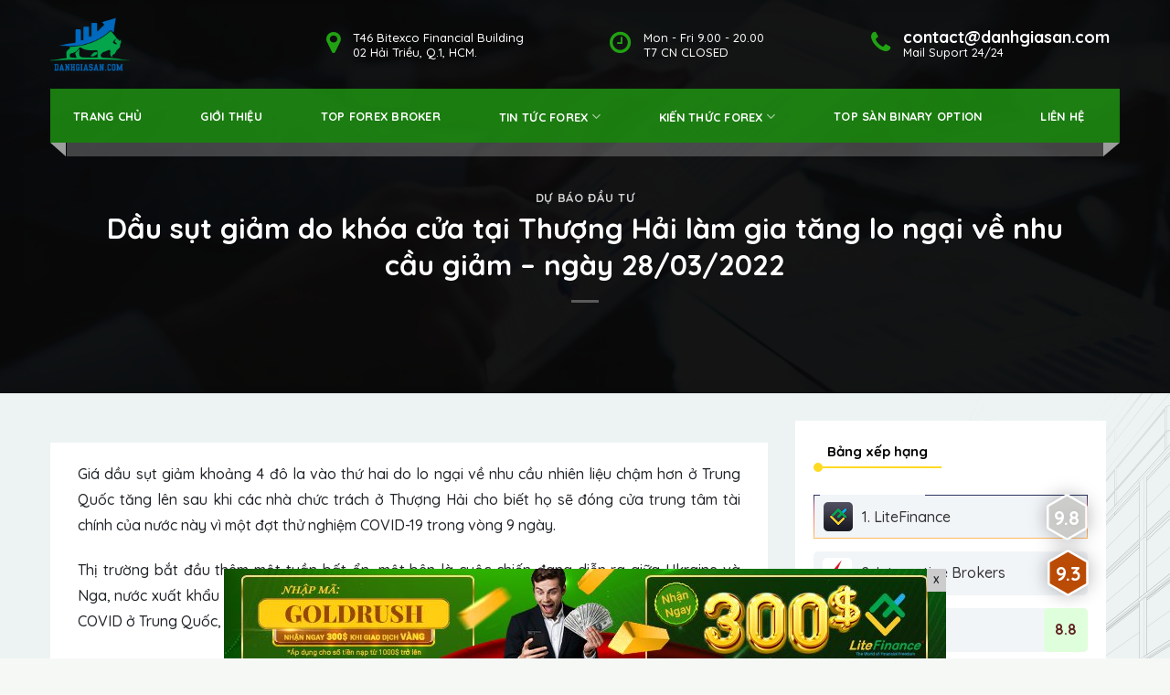

--- FILE ---
content_type: text/html; charset=UTF-8
request_url: https://danhgiasan.com/dau-sut-giam-do-khoa-cua-tai-thuong-hai-lam-gia-tang-lo-ngai-ve-nhu-cau-giam-ngay-28-03-2022/
body_size: 26850
content:
<!DOCTYPE html> <!--[if IE 9 ]> <html lang="vi" prefix="og: http://ogp.me/ns#" class="ie9 loading-site no-js"> <![endif]--> <!--[if IE 8 ]> <html lang="vi" prefix="og: http://ogp.me/ns#" class="ie8 loading-site no-js"> <![endif]--> <!--[if (gte IE 9)|!(IE)]><!--><html lang="vi" prefix="og: http://ogp.me/ns#" class="loading-site no-js"> <!--<![endif]--><head><meta charset="UTF-8" /><link rel="profile" href="https://gmpg.org/xfn/11" /><link rel="pingback" href="https://danhgiasan.com/xmlrpc.php" /><meta name="yandex-verification" content="af00c70f07dd4044" /><meta name="google-site-verification" content="2V0rDj8F3PXrWpAsQW3CQPxttO5RqEIUvvxGR3mKynE" /> <script>!function(f,b,e,v,n,t,s)
{if(f.fbq)return;n=f.fbq=function(){n.callMethod?
n.callMethod.apply(n,arguments):n.queue.push(arguments)};
if(!f._fbq)f._fbq=n;n.push=n;n.loaded=!0;n.version='2.0';
n.queue=[];t=b.createElement(e);t.async=!0;
t.src=v;s=b.getElementsByTagName(e)[0];
s.parentNode.insertBefore(t,s)}(window, document,'script',
'https://connect.facebook.net/en_US/fbevents.js');
fbq('init', '1693425194166163');
fbq('track', 'PageView');</script> <noscript><img height="1" width="1" style="display:none" src="https://www.facebook.com/tr?id=1693425194166163&ev=PageView&noscript=1" /></noscript><meta name="google-site-verification" content="6e1xUoq7n9e-0uysrmgLlT3HyDQTUlUYXPAG5I9i0gk" />  <script data-no-minify="1" async src="https://danhgiasan.com/wp-content/cache/busting/1/gtm-e50d49de588021c9d2c0ad6c5c3081cc.js"></script> <script>window.dataLayer = window.dataLayer || [];
  function gtag(){dataLayer.push(arguments);}
  gtag('js', new Date());

  gtag('config', 'UA-173264988-1');</script> <link rel="alternate" type="application/rss+xml" title="RSS Feed" href="https://danhgiasan.com/feed/" /> <script>(function(html){html.className = html.className.replace(/\bno-js\b/,'js')})(document.documentElement);</script> <meta name="viewport" content="width=device-width, initial-scale=1, maximum-scale=1" /><meta property="og:title" content="Dầu sụt giảm do khóa cửa tại Thượng Hải làm gia tăng lo ngại về nhu cầu giảm - ngày 28/03/2022"/><meta property="og:description" content="Giá dầu sụt giảm khoảng 4 đô la vào thứ hai do lo ngại về nhu cầu nhiên liệu chậm hơn ở Trung Quốc tăng lên sau khi các nhà ch"/><meta property="og:url" content="https://danhgiasan.com/dau-sut-giam-do-khoa-cua-tai-thuong-hai-lam-gia-tang-lo-ngai-ve-nhu-cau-giam-ngay-28-03-2022/"/><meta property="og:image" content="https://danhgiasan.com/wp-content/uploads/2022/03/dầu_result-33.jpg"/><meta name="twitter:card" content="summary"><meta name="twitter:title" content="Dầu sụt giảm do khóa cửa tại Thượng Hải làm gia tăng lo ngại về nhu cầu giảm - ngày 28/03/2022"/><meta name="twitter:description" content="Giá dầu sụt giảm khoảng 4 đô la vào thứ hai do lo ngại về nhu cầu nhiên liệu chậm hơn ở Trung Quốc tăng lên sau khi các nhà ch"/><meta name="twitter:image" content="https://danhgiasan.com/wp-content/uploads/2022/03/dầu_result-33.jpg"/><meta name="author" content="Ngọc Nguyễn"/><title>Dầu sụt giảm do khóa cửa tại Thượng Hải - ngày 28/03/2022</title><style id="rocket-critical-css">@font-face{font-family:'fl-icons';font-display:block;src:url(https://danhgiasan.com/wp-content/themes/ranking/assets/css/icons/fl-icons.eot);src:url(https://danhgiasan.com/wp-content/themes/ranking/assets/css/icons/fl-icons.eot#iefix) format("embedded-opentype"),url(https://danhgiasan.com/wp-content/themes/ranking/assets/css/icons/fl-icons.woff2) format("woff2"),url(https://danhgiasan.com/wp-content/themes/ranking/assets/css/icons/fl-icons.ttf) format("truetype"),url(https://danhgiasan.com/wp-content/themes/ranking/assets/css/icons/fl-icons.woff) format("woff"),url(https://danhgiasan.com/wp-content/themes/ranking/assets/css/icons/fl-icons.svg#fl-icons) format("svg")}.mfp-hide{display:none!important}button::-moz-focus-inner{padding:0;border:0}html{font-family:sans-serif;-ms-text-size-adjust:100%;-webkit-text-size-adjust:100%}body{margin:0}article,aside,figure,header,main,nav{display:block}a{background-color:transparent}strong{font-weight:inherit}strong{font-weight:bolder}img{border-style:none}button,input{font:inherit}button,input{overflow:visible}button{text-transform:none}button,[type="submit"]{-webkit-appearance:button}button::-moz-focus-inner,input::-moz-focus-inner{border:0;padding:0}button:-moz-focusring,input:-moz-focusring{outline:1px dotted ButtonText}[type="search"]{-webkit-appearance:textfield}[type="search"]::-webkit-search-cancel-button,[type="search"]::-webkit-search-decoration{-webkit-appearance:none}*,*:before,*:after{box-sizing:border-box}html{box-sizing:border-box;background-attachment:fixed}body{color:#777;scroll-behavior:smooth;-webkit-font-smoothing:antialiased;-moz-osx-font-smoothing:grayscale}img{max-width:100%;height:auto;display:inline-block;vertical-align:middle}figure{margin:0}p:empty{display:none}a,button,input{-ms-touch-action:manipulation;touch-action:manipulation}ins{text-decoration:none}iframe{max-width:100%}.col{position:relative;margin:0;padding:0 15px 30px;width:100%}@media screen and (max-width:849px){.col{padding-bottom:30px}}@media screen and (min-width:850px){.large-4{max-width:33.33333%;-ms-flex-preferred-size:33.33333%;flex-basis:33.33333%}.large-8{max-width:66.66667%;-ms-flex-preferred-size:66.66667%;flex-basis:66.66667%}}body,.container,.row{width:100%;margin-left:auto;margin-right:auto}.container{padding-left:15px;padding-right:15px}.container,.row{max-width:1080px}.row.row-large{max-width:1110px}.flex-row{-js-display:flex;display:-ms-flexbox;display:flex;-ms-flex-flow:row nowrap;flex-flow:row nowrap;-ms-flex-align:center;align-items:center;-ms-flex-pack:justify;justify-content:space-between;width:100%}.header .flex-row{height:100%}.flex-col{max-height:100%}.flex-grow{-ms-flex:1;flex:1;-ms-flex-negative:1;-ms-flex-preferred-size:auto!important}.flex-center{margin:0 auto}.flex-left{margin-right:auto}.flex-right{margin-left:auto}@media all and (-ms-high-contrast:none){.nav>li>a>i{top:-1px}}.row{width:100%;-js-display:flex;display:-ms-flexbox;display:flex;-ms-flex-flow:row wrap;flex-flow:row wrap}@media screen and (min-width:850px){.row-large{padding-left:0;padding-right:0}.row-large>.col{padding:0 30px 30px;margin-bottom:0}}.nav-dropdown{position:absolute;min-width:260px;max-height:0;z-index:9;padding:20px 0 20px;opacity:0;margin:0;box-shadow:1px 1px 15px rgba(0,0,0,0.15);border:2px solid #ddd;color:#777;background-color:#fff;text-align:left;display:table;left:-99999px}.nav-dropdown:after{visibility:hidden;display:block;content:"";clear:both;height:0}.nav-dropdown li{display:block;margin:0;vertical-align:top}.nav-dropdown>li.html{min-width:260px}.nav-dropdown>li>a{width:auto;display:block;padding:10px 20px;line-height:1.3}.nav-dropdown>li:last-child:not(.nav-dropdown-col)>a{border-bottom:0!important}.nav-dropdown.nav-dropdown-default>li>a{padding-left:0;padding-right:0;margin:0 10px;border-bottom:1px solid #ececec}.nav-dropdown-default{padding:20px}.nav-dropdown-has-arrow li.has-dropdown:after,.nav-dropdown-has-arrow li.has-dropdown:before{bottom:-2px;z-index:10;opacity:0;left:50%;border:solid transparent;content:'';height:0;width:0;position:absolute}.nav-dropdown-has-arrow li.has-dropdown:after{border-color:rgba(221,221,221,0);border-bottom-color:#fff;border-width:8px;margin-left:-8px}.nav-dropdown-has-arrow li.has-dropdown:before{z-index:-999;border-bottom-color:#ddd;border-width:11px;margin-left:-11px}.nav,.nav ul:not(.nav-dropdown){margin:0;padding:0}.nav>li>button{margin-bottom:0}.nav{width:100%;position:relative;display:inline-block;display:-ms-flexbox;display:flex;-ms-flex-flow:row wrap;flex-flow:row wrap;-ms-flex-align:center;align-items:center}.nav>li{display:inline-block;list-style:none;margin:0;padding:0;position:relative;margin:0 7px}.nav>li>a{padding:10px 0;display:inline-block;display:-ms-inline-flexbox;display:inline-flex;-ms-flex-wrap:wrap;flex-wrap:wrap;-ms-flex-align:center;align-items:center}.nav-left{-ms-flex-pack:start;justify-content:flex-start}.nav-right{-ms-flex-pack:end;justify-content:flex-end}.nav>li>a,.nav-dropdown>li>a{color:rgba(102,102,102,0.85)}.nav-dropdown>li>a{display:block}.nav li:first-child{margin-left:0!important}.nav li:last-child{margin-right:0!important}.nav-uppercase>li>a{letter-spacing:.02em;text-transform:uppercase;font-weight:bolder}li.html form,li.html input{margin:0}.toggle{height:auto;width:45px;line-height:1;box-shadow:none!important;padding:0;color:currentColor;opacity:.6;margin:0 5px 0 0}.toggle i{font-size:1.8em}.nav.nav-vertical{-ms-flex-flow:column;flex-flow:column}.nav.nav-vertical li{list-style:none;margin:0;width:100%}.nav-vertical li li{font-size:1em;padding-left:.5em}.nav-vertical>li{display:-ms-flexbox;display:flex;-ms-flex-flow:row wrap;flex-flow:row wrap;-ms-flex-align:center;align-items:center}.nav-vertical>li ul{width:100%}.nav-vertical>li>ul>li a,.nav-vertical>li>a{display:block;width:auto;-ms-flex-positive:1;flex-grow:1}.nav-vertical>li>ul li a{color:#666}.nav-vertical>li>ul{margin:0 0 2em;padding-left:1em}.nav .children{position:fixed;opacity:0;left:-99999px;-ms-transform:translateX(-10px);transform:translateX(-10px)}.nav-sidebar.nav-vertical>li+li{border-top:1px solid #ececec}.nav-vertical>li+li{border-top:1px solid #ececec}.button,button{position:relative;display:inline-block;background-color:transparent;text-transform:uppercase;font-size:.97em;letter-spacing:.03em;font-weight:bolder;text-align:center;color:currentColor;text-decoration:none;border:1px solid transparent;vertical-align:middle;border-radius:0;margin-top:0;margin-right:1em;text-shadow:none;line-height:2.4em;min-height:2.5em;padding:0 1.2em;max-width:100%;text-rendering:optimizeLegibility;box-sizing:border-box}.button.is-outline{line-height:2.19em}.button{color:#fff;background-color:#446084;background-color:var(--primary-color);border-color:rgba(0,0,0,0.05)}.button.is-outline{border:2px solid currentColor;background-color:transparent}.is-outline{color:silver}.secondary{background-color:#d26e4b}.text-center .button:first-of-type{margin-left:0!important}.flex-col button,.flex-col .button,.flex-col input{margin-bottom:0}.is-divider{height:3px;display:block;background-color:rgba(0,0,0,0.1);margin:1em 0 1em;width:100%;max-width:30px}.dark .is-divider{background-color:rgba(255,255,255,0.3)}form{margin-bottom:0}input[type='search']{box-sizing:border-box;border:1px solid #ddd;padding:0 .75em;height:2.507em;font-size:.97em;border-radius:0;max-width:100%;width:100%;vertical-align:middle;background-color:#fff;color:#333;box-shadow:inset 0 1px 2px rgba(0,0,0,0.1)}input[type='search']{-webkit-appearance:none;-moz-appearance:none;appearance:none}i[class^="icon-"]{font-family:'fl-icons'!important;font-display:block;speak:none!important;margin:0;padding:0;display:inline-block;font-style:normal!important;font-weight:normal!important;font-variant:normal!important;text-transform:none!important;position:relative;line-height:1.2}button i,.button i{vertical-align:middle;top:-1.5px}.button.icon{margin-left:.12em;margin-right:.12em;min-width:2.5em;padding-left:.6em;padding-right:.6em;display:inline-block}.button.icon i{font-size:1.2em}.button.icon.circle{padding-left:0;padding-right:0}.button.icon.circle>i{margin:0 8px}.button.icon.circle>i:only-child{margin:0}.nav>li>a>i{vertical-align:middle;font-size:20px}.nav>li>a>i.icon-search{font-size:1.2em}.nav>li>a>i.icon-menu{font-size:1.9em}.nav>li.has-icon>a>i{min-width:1em}.has-dropdown .icon-angle-down{font-size:16px;margin-left:.2em;opacity:.6}img{opacity:1}.mfp-hide{display:none!important}a{color:#334862;text-decoration:none}a.plain{color:currentColor}.dark a{color:currentColor}ul{list-style:disc}ul{margin-top:0;padding:0}ul ul{margin:1.5em 0 1.5em 3em}li{margin-bottom:.6em}.button,button,input{margin-bottom:1em}form,figure,p,ul{margin-bottom:1.3em}body{line-height:1.6}h1,h3,h6{color:#555;width:100%;margin-top:0;margin-bottom:.5em;text-rendering:optimizeSpeed}h1{font-size:1.7em;line-height:1.3}h3{font-size:1.25em}h6{font-size:.85em;opacity:.8}@media (max-width:549px){h1{font-size:1.4em}h3{font-size:1em}}p{margin-top:0}h6{line-height:1.05;letter-spacing:.05em;text-transform:uppercase}.is-normal{font-weight:normal}.is-large{font-size:1.15em}.is-small{font-size:.8em}.is-xsmall{font-size:.7em}@media (max-width:549px){.is-large{font-size:1em}}.nav>li>a{font-size:.8em}.nav>li.html{font-size:.85em}.container:after,.row:after,.clearfix:after{content:"";display:table;clear:both}@media (min-width:850px){.show-for-medium{display:none!important}}@media (max-width:849px){.hide-for-medium{display:none!important}}.mb-0{margin-bottom:0!important}.text-left{text-align:left}.text-center{text-align:center}.text-center>div,.text-center .is-divider{margin-left:auto;margin-right:auto}.relative{position:relative!important}.fixed{position:fixed!important;z-index:12}.bottom{bottom:0}.fill{position:absolute;top:0;left:0;height:100%;right:0;bottom:0;padding:0!important;margin:0!important}.circle{border-radius:999px!important;object-fit:cover}.z-1{z-index:21}.z-top{z-index:9995}.no-overflow{overflow:hidden}.no-scrollbar{-ms-overflow-style:-ms-autohiding-scrollbar;scrollbar-width:none}.no-scrollbar::-webkit-scrollbar{width:0px!important;height:0px!important}.button.tooltip{opacity:1}.dark{color:#f1f1f1}.dark h1,.dark h6{color:#fff}.nav-dark .nav>li>a{color:rgba(255,255,255,0.8)}.nav-dark .nav>li.html{color:#fff}html{overflow-x:hidden}#wrapper,#main{background-color:#fff;position:relative}.page-wrapper{padding-top:30px;padding-bottom:30px}.header,.header-wrapper{width:100%;z-index:30;position:relative;background-size:cover;background-position:50% 0}.header-bg-color{background-color:rgba(255,255,255,0.9)}.header-bottom{display:-ms-flexbox;display:flex;-ms-flex-align:center;align-items:center;-ms-flex-wrap:no-wrap;flex-wrap:no-wrap}.header.has-transparent,.header.transparent{position:absolute}.header.transparent:not(.stuck){left:auto;right:auto}.header.transparent .header-wrapper,.header.transparent .header-bg-image,.header.transparent .header-bg-color,.header.transparent .header-bottom{box-shadow:none;background-color:transparent;background-image:none!important}.header-bg-image,.header-bg-color{background-position:50% 0}.header-main{z-index:10;position:relative}.header-bottom{z-index:9;position:relative;min-height:35px}.header-full-width .container{max-width:100%!important}@media (max-width:849px){.header-main li.html.custom{display:none}}.post{margin:0 0 30px}.entry-content{padding-top:1.5em;padding-bottom:1.5em}@media (min-width:850px){.aligncenter{clear:both;display:block;margin:0 auto}}.wp-caption{margin-bottom:2em;max-width:100%}.widget{margin-bottom:1.5em}html{background-color:#5b5b5b}.back-to-top{margin:0;opacity:0;bottom:20px;right:20px;-ms-transform:translateY(30%);transform:translateY(30%)}.logo{line-height:1;margin:0}.logo a{text-decoration:none;display:block;color:#446084;font-size:32px;text-transform:uppercase;font-weight:bolder;margin:0}.logo img{display:block;width:auto}.header-logo-dark,.nav-dark .header-logo{display:none!important}.nav-dark .header-logo-dark{display:block!important}.nav-dark .logo a{color:#fff}.logo-left .logo{margin-left:0;margin-right:30px}@media screen and (max-width:849px){.header-inner .nav{-ms-flex-wrap:nowrap;flex-wrap:nowrap}.medium-logo-center .flex-left{-ms-flex-order:1;order:1;-ms-flex:1 1 0px;flex:1 1 0}.medium-logo-center .logo{-ms-flex-order:2;order:2;text-align:center;margin:0 15px}.medium-logo-center .logo img{margin:0 auto}.medium-logo-center .flex-right{-ms-flex:1 1 0px;flex:1 1 0;-ms-flex-order:3;order:3}}.page-title{position:relative}.page-title-bg{overflow:hidden}.title-overlay{background-color:rgba(0,0,0,0.25)}.page-title-inner{position:relative;padding-top:20px;min-height:60px}.featured-title{background-color:#446084;text-shadow:1px 1px 1px rgba(0,0,0,0.2)}.featured-title .page-title-inner{padding-bottom:20px}.featured-title .page-title-bg{box-shadow:inset 0 0 30px 0px rgba(0,0,0,0.1)}.searchform-wrapper form{margin-bottom:0}.searchform-wrapper:not(.form-flat) .submit-button{border-top-left-radius:0!important;border-bottom-left-radius:0!important}.searchform{position:relative}.searchform .button.icon{margin:0}.searchform .button.icon i{font-size:1.2em}.searchform-wrapper{width:100%}.searchform-wrapper .autocomplete-suggestions{overflow-y:scroll;-webkit-overflow-scrolling:touch;max-height:50vh;overflow-y:auto}.header .search-form .autocomplete-suggestions{max-height:80vh}.header .search-form .live-search-results{text-align:left;color:#111;top:105%;box-shadow:0 0 10px 0 rgba(0,0,0,0.1);left:0;right:0;background-color:rgba(255,255,255,0.95);position:absolute}.header li .html .live-search-results{top:0;position:relative;box-shadow:none;background-color:transparent}.icon-menu:before{content:"\e800"}.icon-angle-up:before{content:"\f106"}.icon-angle-down:before{content:"\f107"}.icon-search:before{content:"\e012"}.icon-whatsapp:before{content:"\e907"}.social-icons i{min-width:1em}body{font-size:1rem!important;font-weight:400;line-height:1.5;color:#212529!important;text-align:left}p{line-height:1.8}.single .header-main{height:97px}.single #logo{width:87px}.single #logo img{max-height:97px}body.single:not(.home) .page-header:before{content:"";position:absolute;top:0;width:100%;height:100%}.header-full-width .container{max-width:1200px!important}.nav>li>a{color:#fff!important;padding:21px 25px;height:59px;text-transform:uppercase}.mobile-nav.nav li a{color:#fff!important}.single .header-bottom{background-color:transparent!important}.nav-dark .logo a{width:87px}.flex-col.hide-for-medium.flex-left .header-bottom-nav:before{position:absolute;content:"";left:0;bottom:-15px;width:0;height:0;border-left:17px solid transparent;border-right:0 solid transparent;border-top:15px solid rgba(255,255,255,.6)}.flex-col.hide-for-medium.flex-left .header-bottom-nav:after{position:absolute;content:"";right:0;bottom:-15px;width:0;height:0;border-left:0 solid transparent;border-right:18px solid transparent;border-top:15px solid rgba(255,255,255,.6)}.header-bottom .flex-col.hide-for-medium.flex-left:after{position:absolute;content:"";right:0;left:0;bottom:-15px;width:97%;height:15px;background-color:rgba(255,255,255,.23);margin:0 auto}.header-item .icon_text{float:right;margin:5px 0 0 62px;line-height:16px;position:relative;margin-top:0;margin-left:94px}.header-item .icon_text.big{margin-left:117px;margin-right:11px}.icon_text .icon{float:left;font-size:22px;color:#21a212;margin:0 14px 0 0}.icon_text .icon i{vertical-align:top;font-size:27px}.icon_text .text{color:#fff;float:right;font-size:13px}.icon_text .text strong{line-height:16px;display:block;font-size:18px}.flex-col.hide-for-medium.flex-left{width:100%;position:relative;background-color:rgb(33 162 18 / 75%)}.header-main{padding-top:5px;padding-bottom:5px;background-color:transparent;box-shadow:none}.header{z-index:auto!important;background-color:transparent!important}body:not(.home) .page-header{position:relative;min-height:337px;background-position:top center;background:url(/wp-content/uploads/2020/07/1bg.jpg);background-repeat:no-repeat;width:100%;background-size:cover}.title-overlay,body:not(.home) .page-header:before,body.single:not(.home) .page-header:before{background-color:#0e0e0e;opacity:.9}.featured-title{background-color:transparent!important}.has-transparent+.page-title:first-of-type{padding-top:130px!important}.blog-share .icon.button{color:#21a212;width:35px;height:35px;line-height:32px;border-radius:4px!important}.blog-wrapper{background-color:#edf3f3;background-repeat:no-repeat;background-position:right top;background-image:url(/wp-content/uploads/2020/12/bg-section-01.png)}.reviews-dgs-widget,.entry-content.single-page{position:relative;background:#fff;padding:15px 20px 15px 20px;margin-bottom:45px;width:100%;height:100%;float:left}.entry-content.single-page{padding:20px 30px}.reviews-dgs-widget::after,.entry-content.single-page::after{content:"";position:absolute;top:100%;left:0;height:20px;width:100%;background:url(/wp-content/uploads/2020/12/widgetbg.svg) bottom center;background-size:150%}.entry-content.single-page{margin-top:1.5em}.sidebar h3.title{border-bottom:2px solid #ffda23;color:#000;margin:8px 0 20px 0;font-size:15px;padding:0 15px 0 15px;display:inline-block;padding-bottom:5px;width:auto}.sidebar .title-home-circle{width:10px;height:10px;margin:-26px 0 25px 0;background:#ffda23;border-radius:50%}.jeg_post{min-height:70px;border-bottom:1px solid #f0f0f0;margin-bottom:15px;padding-bottom:15px;position:relative;padding-left:80px}.jeg_thumb{display:block;width:71px;height:71px;position:absolute;left:0;top:0;box-shadow:0 0 20px 0 hsla(0,0%,86.7%,.57);border:1px solid #eee;border-radius:8px}.reviews-dgs-widget .jeg_thumb img{object-fit:contain}.jeg_thumb img{width:100%;height:100%;object-fit:cover;border-radius:8px}.thongtin a{color:#2b2b2b}.thongtin h3{margin-bottom:10px;font-size:14px;display:block;word-break:break-word}.ngaydang{position:relative;font-size:11px;color:#8d8d8d}.ngaydang a{color:#8d8d8d;position:absolute;top:2px;right:0}.ngaydang i{font-size:12px}.reviews-dgs-widget .thongtin .ngaydang img{width:16px;height:11px;position:relative;top:-1px;margin-right:5px;object-fit:cover}.dgs-footer p{font-size:15px;line-height:30px;margin-bottom:20px}.dgs-recent-posts-tiny-content p{overflow:hidden;padding:0;margin:0;margin-top:-3px;opacity:.6}form{margin-bottom:1em}.center-qc{margin:0 auto;text-align:center;width:100%}.bn-qc-footer{position:fixed;bottom:0;z-index:10}.w-bn-footer{width:fit-content;margin:0 auto;position:relative;z-index:1}.close-bn-qc{background:#ccc;width:fit-content;font-size:10px;padding:0px 7px;font-weight:700;position:absolute;right:0;top:0;border:none;z-index:99;margin-right:0}.w-bn-footer a{width:100%;float:left}img.img-lite-hoi-thao.bn-ngag{width:790px!important;text-align:center;margin:0 auto}@media only screen and (min-width:1200px){.row:not(.row-full-width){max-width:1200px!important}}@media only screen and (min-width:992px){.blog-wrapper .large-8.col{padding-right:0px;padding-left:15px}}@media only screen and (max-width:1199px) and (min-width:992px){.nav>li>a{padding:18px;font-size:11px;height:52px}}@media only screen and (max-width:991px){.nav>li>a{padding:18px 8px;font-size:11px;height:52px}.header-item .icon_text.big{margin-left:50px;margin-right:0}}@media only screen and (max-width:849px){.header-item{display:none}#logo{width:auto!important}.nav>li>a{color:#000!important}}</style><link rel="preload" href="https://fonts.googleapis.com/css?family=Noto%20Serif%3A400%2C400i%2C700%2C700i%26amp%3Bamp%3Bsubset%3Dvietnamese%7CQuicksand%3Aregular%2C700%2C500%2C700%2Cregular&#038;display=swap" as="style" onload="this.onload=null;this.rel='stylesheet'" /><link rel="preload" href="https://danhgiasan.com/wp-content/cache/min/1/62f3a650d705f6ea2537010c2d7e4708.css" as="style" onload="this.onload=null;this.rel='stylesheet'" data-minify="1" /><meta name="description" content="Giá dầu sụt giảm khoảng 4 đô la vào thứ hai do lo ngại về nhu cầu nhiên liệu chậm hơn ở Trung Quốc tăng lên sau khi các nhà chức trách ở Thượng Hải cho biết họ sẽ đóng cửa trung tâm tài chính của nước này vì một đợt thử nghiệm COVID-19 trong vòng 9 ngày."/><meta name="robots" content="follow, index, max-snippet:-1, max-video-preview:-1, max-image-preview:large"/><link rel="canonical" href="https://danhgiasan.com/dau-sut-giam-do-khoa-cua-tai-thuong-hai-lam-gia-tang-lo-ngai-ve-nhu-cau-giam-ngay-28-03-2022/" /><meta property="og:locale" content="vi_VN"><meta property="og:type" content="article"><meta property="og:title" content="Dầu sụt giảm do khóa cửa tại Thượng Hải - ngày 28/03/2022"><meta property="og:description" content="Giá dầu sụt giảm khoảng 4 đô la vào thứ hai do lo ngại về nhu cầu nhiên liệu chậm hơn ở Trung Quốc tăng lên sau khi các nhà chức trách ở Thượng Hải cho biết họ sẽ đóng cửa trung tâm tài chính của nước này vì một đợt thử nghiệm COVID-19 trong vòng 9 ngày."><meta property="og:url" content="https://danhgiasan.com/dau-sut-giam-do-khoa-cua-tai-thuong-hai-lam-gia-tang-lo-ngai-ve-nhu-cau-giam-ngay-28-03-2022/"><meta property="og:site_name" content="Danhgiasan.com"><meta property="article:section" content="Dự báo đầu tư"><meta property="article:published_time" content="2022-03-28T09:15:32+07:00"><meta property="og:image" content="https://danhgiasan.com/wp-content/uploads/2022/03/dầu_result-33.jpg"><meta property="og:image:secure_url" content="https://danhgiasan.com/wp-content/uploads/2022/03/dầu_result-33.jpg"><meta property="og:image:width" content="1000"><meta property="og:image:height" content="667"><meta property="og:image:alt" content="Dầu sụt giảm"><meta property="og:image:type" content="image/jpeg"><meta name="twitter:card" content="summary_large_image"><meta name="twitter:title" content="Dầu sụt giảm do khóa cửa tại Thượng Hải - ngày 28/03/2022"><meta name="twitter:description" content="Giá dầu sụt giảm khoảng 4 đô la vào thứ hai do lo ngại về nhu cầu nhiên liệu chậm hơn ở Trung Quốc tăng lên sau khi các nhà chức trách ở Thượng Hải cho biết họ sẽ đóng cửa trung tâm tài chính của nước này vì một đợt thử nghiệm COVID-19 trong vòng 9 ngày."><meta name="twitter:image" content="https://danhgiasan.com/wp-content/uploads/2022/03/dầu_result-33.jpg"> <script type="application/ld+json">{"@context":"https:\/\/schema.org","@graph":[{"@type":"BlogPosting","headline":"D\u1ea7u s\u1ee5t gi\u1ea3m do kh\u00f3a c\u1eeda t\u1ea1i Th\u01b0\u1ee3ng H\u1ea3i - ng\u00e0y 28\/03\/2022","datePublished":"2022-03-28T09:15:32+07:00","dateModified":"2022-03-28T09:15:32+07:00","publisher":{"@type":"Organization","name":"\u0110\u00e1nh Gi\u00e1 S\u00e0n","logo":{"@type":"ImageObject","url":false}},"mainEntityOfPage":{"@type":"WebPage","@id":"https:\/\/danhgiasan.com\/dau-sut-giam-do-khoa-cua-tai-thuong-hai-lam-gia-tang-lo-ngai-ve-nhu-cau-giam-ngay-28-03-2022\/"},"author":{"@type":"Person","name":"Ng\u1ecdc Nguy\u1ec5n"},"description":"Gi\u00e1 d\u1ea7u s\u1ee5t gi\u1ea3m kho\u1ea3ng 4 \u0111\u00f4 la v\u00e0o th\u1ee9 hai do lo ng\u1ea1i v\u1ec1 nhu c\u1ea7u nhi\u00ean li\u1ec7u ch\u1eadm h\u01a1n \u1edf Trung Qu\u1ed1c t\u0103ng l\u00ean sau khi c\u00e1c nh\u00e0 ch\u1ee9c tr\u00e1ch \u1edf Th\u01b0\u1ee3ng H\u1ea3i cho bi\u1ebft h\u1ecd s\u1ebd \u0111\u00f3ng c\u1eeda trung t\u00e2m t\u00e0i ch\u00ednh c\u1ee7a n\u01b0\u1edbc n\u00e0y v\u00ec m\u1ed9t \u0111\u1ee3t th\u1eed nghi\u1ec7m COVID-19 trong v\u00f2ng 9 ng\u00e0y.","image":{"@type":"ImageObject","url":"https:\/\/danhgiasan.com\/wp-content\/uploads\/2022\/03\/d\u1ea7u_result-33.jpg","width":1000,"height":667}}]}</script> <link rel='dns-prefetch' href='//c.mql5.com' /><link rel='dns-prefetch' href='//maxcdn.bootstrapcdn.com' /><link rel='dns-prefetch' href='//fonts.googleapis.com' /><link rel='dns-prefetch' href='//fonts.gstatic.com' /><link rel='dns-prefetch' href='//connect.facebook.net' /><link rel='dns-prefetch' href='//www.google-analytics.com' /><link rel='dns-prefetch' href='//cdn.bo.com.vn' /><link href='https://fonts.gstatic.com' crossorigin rel='preconnect' /><link rel='preload' id='font-awesome-css' href='//maxcdn.bootstrapcdn.com/font-awesome/4.7.0/css/font-awesome.min.css' as="style" onload="this.onload=null;this.rel='stylesheet'" type='text/css' media='all' /><style id='rocket-lazyload-inline-css' type='text/css'>.rll-youtube-player{position:relative;padding-bottom:56.23%;height:0;overflow:hidden;max-width:100%}.rll-youtube-player iframe{position:absolute;top:0;left:0;width:100%;height:100%;z-index:100;background:0 0}.rll-youtube-player img{bottom:0;display:block;left:0;margin:auto;max-width:100%;width:100%;position:absolute;right:0;top:0;border:none;height:auto;cursor:pointer;-webkit-transition:.4s all;-moz-transition:.4s all;transition:.4s all}.rll-youtube-player img:hover{-webkit-filter:brightness(75%)}.rll-youtube-player .play{height:72px;width:72px;left:50%;top:50%;margin-left:-36px;margin-top:-36px;position:absolute;background:url(https://danhgiasan.com/wp-content/plugins/wp-rocket/assets/img/youtube.png) no-repeat;cursor:pointer}</style> <script type='text/javascript' src='https://danhgiasan.com/wp-includes/js/jquery/jquery.js'></script> <script type='text/javascript' src='https://c.mql5.com/js/widgets/calendar/widget.js?6' defer></script> <link rel='https://api.w.org/' href='https://danhgiasan.com/wp-json/' /> <script type="application/ld+json">{
    "@context": "http://schema.org",
    "@type": "WebSite",
    "url": "https://danhgiasan.com/",
    "name": "danhgiasan.com",
    "alternateName": "danhgiasan.com"
    }</script> <script type="application/ld+json">{
    "@context": "http://schema.org",
    "@type": "Organization",
    "url": "https://danhgiasan.com/",
    "logo": "https://danhgiasan.com/wp-content/uploads/2020/07/Avatar-1.png",
    "image":"https://www.facebook.com/photo?fbid=100363357898510&set=a.100363381231841",
    "founder":"Hoàng Minh Giang",
    "address":"T.46 – Bitexco Financial Building, 02 Hải Triều, Quận 1, Tp.Hồ Chí Minh, 700000",
    "description":"Đánh giá sàn forex, forex broker, forex trading, forex review, forex",   
    "contactPoint": [{
    "@type": "ContactPoint",
    "telephone": "0901499151",
    "email": "mailto: contact@danhgiasan.com",
    "contactType": "finance",
    "productSupported":"Tài chính"
    }],
    "sameAs": [
    "https://www.instagram.com/danhgiasan/",
    "https://www.pinterest.com/danhgiasan/",
    "https://twitter.com/danhgiasan",
    "https://www.linkedin.com/in/danhgiasan/",
    "https://www.tumblr.com/blog/danhgiasan",
    "https://danhgiasan.tumblr.com/"
    ]
    }</script> <script type="application/ld+json">{
  "@context": "http://schema.org",
  "@type": "Place",
  "geo": {
    "@type": "GeoCoordinates",
    "latitude": "10.771600",
    "longitude": "106.704800"
  },
  "name": "Đánh Giá Sàn Giao Dịch"
}</script> <script data-ad-client="ca-pub-6313329692242064" async src="https://pagead2.googlesyndication.com/pagead/js/adsbygoogle.js"></script> <meta http-equiv='x-dns-prefetch-control' content='on' /><style>.bg{opacity:0;transition:opacity 1s;-webkit-transition:opacity 1s}.bg-loaded{opacity:1}</style><!--[if IE]><link rel="stylesheet" type="text/css" href="https://danhgiasan.com/wp-content/themes/ranking/assets/css/ie-fallback.css"><script src="//cdnjs.cloudflare.com/ajax/libs/html5shiv/3.6.1/html5shiv.js"></script><script>var head = document.getElementsByTagName('head')[0],style = document.createElement('style');style.type = 'text/css';style.styleSheet.cssText = ':before,:after{content:none !important';head.appendChild(style);setTimeout(function(){head.removeChild(style);}, 0);</script><script src="https://danhgiasan.com/wp-content/themes/ranking/assets/libs/ie-flexibility.js"></script><![endif]--><link rel="icon" href="https://danhgiasan.com/wp-content/uploads/2020/07/cropped-Avatar-32x32.png" sizes="32x32" /><link rel="icon" href="https://danhgiasan.com/wp-content/uploads/2020/07/cropped-Avatar-192x192.png" sizes="192x192" /><link rel="apple-touch-icon" href="https://danhgiasan.com/wp-content/uploads/2020/07/cropped-Avatar-180x180.png" /><meta name="msapplication-TileImage" content="https://danhgiasan.com/wp-content/uploads/2020/07/cropped-Avatar-270x270.png" /><style id="custom-css" type="text/css">:root{--primary-color:#21a212}html{background-color:#f6f8f6!important}.full-width .ubermenu-nav,.container,.row{max-width:1110px}.row.row-collapse{max-width:1080px}.row.row-small{max-width:1102.5px}.row.row-large{max-width:1140px}body.framed,body.framed header,body.framed .header-wrapper,body.boxed,body.boxed header,body.boxed .header-wrapper,body.boxed .is-sticky-section{max-width:1140pxpx}.header-main{height:32px}#logo img{max-height:32px}#logo{width:156px}.header-bottom{min-height:10px}.header-top{min-height:40px}.transparent .header-main{height:97px}.transparent #logo img{max-height:97px}.has-transparent+.page-title:first-of-type,.has-transparent+#main>.page-title,.has-transparent+#main>div>.page-title,.has-transparent+#main .page-header-wrapper:first-of-type .page-title{padding-top:147px}.header.show-on-scroll,.stuck .header-main{height:70px!important}.stuck #logo img{max-height:70px!important}.header-bg-color,.header-wrapper{background-color:rgba(255,255,255,0)}.header-bottom{background-color:#f1f1f1}.header-main .nav>li>a{line-height:16px}.stuck .header-main .nav>li>a{line-height:50px}.header-bottom-nav>li>a{line-height:16px}@media (max-width:549px){.header-main{height:70px}#logo img{max-height:70px}}.nav-dropdown{font-size:100%}.blog-wrapper{background-color:#edf3f3}.accordion-title.active,.has-icon-bg .icon .icon-inner,.logo a,.primary.is-underline,.primary.is-link,.badge-outline .badge-inner,.nav-outline>li.active>a,.nav-outline>li.active>a,.cart-icon strong,[data-color='primary'],.is-outline.primary{color:#21a212}[data-text-color="primary"]{color:#21a212!important}[data-text-bg="primary"]{background-color:#21a212}.scroll-to-bullets a,.featured-title,.label-new.menu-item>a:after,.nav-pagination>li>.current,.nav-pagination>li>span:hover,.nav-pagination>li>a:hover,.has-hover:hover .badge-outline .badge-inner,button[type="submit"],.button.wc-forward:not(.checkout):not(.checkout-button),.button.submit-button,.button.primary:not(.is-outline),.featured-table .title,.is-outline:hover,.has-icon:hover .icon-label,.nav-dropdown-bold .nav-column li>a:hover,.nav-dropdown.nav-dropdown-bold>li>a:hover,.nav-dropdown-bold.dark .nav-column li>a:hover,.nav-dropdown.nav-dropdown-bold.dark>li>a:hover,.is-outline:hover,.tagcloud a:hover,.grid-tools a,input[type='submit']:not(.is-form),.box-badge:hover .box-text,input.button.alt,.nav-box>li>a:hover,.nav-box>li.active>a,.nav-pills>li.active>a,.current-dropdown .cart-icon strong,.cart-icon:hover strong,.nav-line-bottom>li>a:before,.nav-line-grow>li>a:before,.nav-line>li>a:before,.banner,.header-top,.slider-nav-circle .flickity-prev-next-button:hover svg,.slider-nav-circle .flickity-prev-next-button:hover .arrow,.primary.is-outline:hover,.button.primary:not(.is-outline),input[type='submit'].primary,input[type='submit'].primary,input[type='reset'].button,input[type='button'].primary,.badge-inner{background-color:#21a212}.nav-vertical.nav-tabs>li.active>a,.scroll-to-bullets a.active,.nav-pagination>li>.current,.nav-pagination>li>span:hover,.nav-pagination>li>a:hover,.has-hover:hover .badge-outline .badge-inner,.accordion-title.active,.featured-table,.is-outline:hover,.tagcloud a:hover,blockquote,.has-border,.cart-icon strong:after,.cart-icon strong,.blockUI:before,.processing:before,.loading-spin,.slider-nav-circle .flickity-prev-next-button:hover svg,.slider-nav-circle .flickity-prev-next-button:hover .arrow,.primary.is-outline:hover{border-color:#21a212}.nav-tabs>li.active>a{border-top-color:#21a212}.widget_shopping_cart_content .blockUI.blockOverlay:before{border-left-color:#21a212}.woocommerce-checkout-review-order .blockUI.blockOverlay:before{border-left-color:#21a212}.slider .flickity-prev-next-button:hover svg,.slider .flickity-prev-next-button:hover .arrow{fill:#21a212}[data-icon-label]:after,.secondary.is-underline:hover,.secondary.is-outline:hover,.icon-label,.button.secondary:not(.is-outline),.button.alt:not(.is-outline),.badge-inner.on-sale,.button.checkout,.single_add_to_cart_button,.current .breadcrumb-step{background-color:#8c0202}[data-text-bg="secondary"]{background-color:#8c0202}.secondary.is-underline,.secondary.is-link,.secondary.is-outline,.stars a.active,.star-rating:before,.woocommerce-page .star-rating:before,.star-rating span:before,.color-secondary{color:#8c0202}[data-text-color="secondary"]{color:#8c0202!important}.secondary.is-outline:hover{border-color:#8c0202}.success.is-underline:hover,.success.is-outline:hover,.success{background-color:#84ca3e}.success-color,.success.is-link,.success.is-outline{color:#84ca3e}.success-border{border-color:#84ca3e!important}[data-text-color="success"]{color:#84ca3e!important}[data-text-bg="success"]{background-color:#84ca3e}.alert.is-underline:hover,.alert.is-outline:hover,.alert{background-color:#a22929}.alert.is-link,.alert.is-outline,.color-alert{color:#a22929}[data-text-color="alert"]{color:#a22929!important}[data-text-bg="alert"]{background-color:#a22929}body{font-size:109%}@media screen and (max-width:549px){body{font-size:100%}}body{font-family:"Quicksand",sans-serif}body{font-weight:500}body{color:#0a0a0a}.nav>li>a{font-family:"Quicksand",sans-serif}.nav>li>a{font-weight:700}h1,h2,h3,h4,h5,h6,.heading-font,.off-canvas-center .nav-sidebar.nav-vertical>li>a{font-family:"Quicksand",sans-serif}h1,h2,h3,h4,h5,h6,.heading-font,.banner h1,.banner h2{font-weight:700}h1,h2,h3,h4,h5,h6,.heading-font{color:#0e0e0e}.alt-font{font-family:"Quicksand",sans-serif}.alt-font{font-weight:0!important}.header:not(.transparent) .header-nav.nav>li>a{color:#fff}a{color:#21a212}a:hover{color:#080b0a}.tagcloud a:hover{border-color:#080b0a;background-color:#080b0a}.absolute-footer,html{background-color:#0a0a0b}body{overflow-x:hidden}@media (max-width:549px){#calltrap-btn.calltrap_offline{display:none}}.label-new.menu-item>a:after{content:"New"}.label-hot.menu-item>a:after{content:"Hot"}.label-sale.menu-item>a:after{content:"Sale"}.label-popular.menu-item>a:after{content:"Popular"}</style><noscript><style id="rocket-lazyload-nojs-css">.rll-youtube-player,[data-lazy-src]{display:none!important}</style></noscript><script>/*! loadCSS rel=preload polyfill. [c]2017 Filament Group, Inc. MIT License */
(function(w){"use strict";if(!w.loadCSS){w.loadCSS=function(){}}
var rp=loadCSS.relpreload={};rp.support=(function(){var ret;try{ret=w.document.createElement("link").relList.supports("preload")}catch(e){ret=!1}
return function(){return ret}})();rp.bindMediaToggle=function(link){var finalMedia=link.media||"all";function enableStylesheet(){link.media=finalMedia}
if(link.addEventListener){link.addEventListener("load",enableStylesheet)}else if(link.attachEvent){link.attachEvent("onload",enableStylesheet)}
setTimeout(function(){link.rel="stylesheet";link.media="only x"});setTimeout(enableStylesheet,3000)};rp.poly=function(){if(rp.support()){return}
var links=w.document.getElementsByTagName("link");for(var i=0;i<links.length;i++){var link=links[i];if(link.rel==="preload"&&link.getAttribute("as")==="style"&&!link.getAttribute("data-loadcss")){link.setAttribute("data-loadcss",!0);rp.bindMediaToggle(link)}}};if(!rp.support()){rp.poly();var run=w.setInterval(rp.poly,500);if(w.addEventListener){w.addEventListener("load",function(){rp.poly();w.clearInterval(run)})}else if(w.attachEvent){w.attachEvent("onload",function(){rp.poly();w.clearInterval(run)})}}
if(typeof exports!=="undefined"){exports.loadCSS=loadCSS}
else{w.loadCSS=loadCSS}}(typeof global!=="undefined"?global:this))</script> <link rel="alternate" type="application/rss+xml" href="https://feeds.feedburner.com/blogspot/amDG" /></head><body data-rsssl=1 class="post-template-default single single-post postid-14292 single-format-standard lightbox nav-dropdown-has-arrow"><div id="wrapper"><div class="page-header"><header id="header" class="header transparent has-transparent nav-dark toggle-nav-dark header-full-width has-sticky sticky-shrink sticky-hide-on-scroll"><div class="header-wrapper"><div id="masthead" class="header-main nav-dark"><div class="header-inner flex-row container logo-left medium-logo-center" role="navigation"><div id="logo" class="flex-col logo"> <a href="https://danhgiasan.com/" title="Danhgiasan.com - Không chỉ là trang web mà nó còn là cả 1 công nghệ" rel="home"> <img width="156" height="32" src="data:image/svg+xml,%3Csvg%20xmlns='http://www.w3.org/2000/svg'%20viewBox='0%200%20156%2032'%3E%3C/svg%3E" class="header_logo header-logo" alt="Danhgiasan.com" data-lazy-src="https://danhgiasan.com/wp-content/uploads/2020/07/Avatar-1.png"/><noscript><img width="156" height="32" src="https://danhgiasan.com/wp-content/uploads/2020/07/Avatar-1.png" class="header_logo header-logo" alt="Danhgiasan.com"/></noscript><img width="156" height="32" src="data:image/svg+xml,%3Csvg%20xmlns='http://www.w3.org/2000/svg'%20viewBox='0%200%20156%2032'%3E%3C/svg%3E" class="header-logo-dark" alt="Danhgiasan.com" data-lazy-src="https://danhgiasan.com/wp-content/uploads/2020/07/Avatar-1.png"/><noscript><img width="156" height="32" src="https://danhgiasan.com/wp-content/uploads/2020/07/Avatar-1.png" class="header-logo-dark" alt="Danhgiasan.com"/></noscript></a></div><div class="flex-col show-for-medium flex-left"><ul class="mobile-nav nav nav-left "><li class="nav-icon has-icon"> <a href="#" data-open="#main-menu" data-pos="left" data-bg="main-menu-overlay" data-color="" class="is-small" aria-label="Menu" aria-controls="main-menu" aria-expanded="false"> <i class="icon-menu" ></i> </a></li></ul></div><div class="flex-col hide-for-medium flex-left flex-grow"><ul class="header-nav header-nav-main nav nav-left nav-size-small nav-uppercase" ></ul></div><div class="flex-col hide-for-medium flex-right"><ul class="header-nav header-nav-main nav nav-right nav-size-small nav-uppercase"><li class="html custom html_topbar_left"><div class="header-item"><div class="icon_text big clearfix"><div class="icon"><i class="fa fa-phone"></i></div><div class="text"><strong> contact@danhgiasan.com</strong> <span>Mail Suport 24/24</span></div></div><div class="icon_text clearfix"><div class="icon"><i class="fa fa-clock-o"></i></div><div class="text"> Mon - Fri 9.00 - 20.00 <br>T7 CN CLOSED</div></div><div class="icon_text clearfix"><div class="icon"><i class="fa fa-map-marker"></i></div><div class="text stm_st_address_1"> T46 Bitexco Financial Building <br>02 Hải Triều, Q.1, HCM.</div></div></div></li></ul></div><div class="flex-col show-for-medium flex-right"><ul class="mobile-nav nav nav-right "><li class="header-search header-search-dropdown has-icon has-dropdown menu-item-has-children"> <a href="#" aria-label="Search" class="is-small"><i class="icon-search" ></i></a><ul class="nav-dropdown nav-dropdown-default"><li class="header-search-form search-form html relative has-icon"><div class="header-search-form-wrapper"><div class="searchform-wrapper ux-search-box relative is-normal"><form method="get" class="searchform" action="https://danhgiasan.com/" role="search"><div class="flex-row relative"><div class="flex-col flex-grow"> <input type="search" class="search-field mb-0" name="s" value="" id="s" placeholder="Search&hellip;" /></div><div class="flex-col"> <button type="submit" class="ux-search-submit submit-button secondary button icon mb-0" aria-label="Submit"> <i class="icon-search" ></i> </button></div></div><div class="live-search-results text-left z-top"></div></form></div></div></li></ul></li></ul></div></div></div><div id="wide-nav" class="header-bottom wide-nav hide-for-medium"><div class="flex-row container"><div class="flex-col hide-for-medium flex-left"><ul class="nav header-nav header-bottom-nav nav-left nav-uppercase"><li id="menu-item-5760" class="menu-item menu-item-type-post_type menu-item-object-page menu-item-home menu-item-5760"><a href="https://danhgiasan.com/" class="nav-top-link">Trang Chủ</a></li><li id="menu-item-580" class="menu-item menu-item-type-post_type menu-item-object-page menu-item-580"><a href="https://danhgiasan.com/gioi-thieu/" class="nav-top-link">Giới thiệu</a></li><li id="menu-item-28" class="menu-item menu-item-type-custom menu-item-object-custom menu-item-28"><a href="https://danhgiasan.com/forex-broker" class="nav-top-link">Top Forex Broker</a></li><li id="menu-item-1169" class="menu-item menu-item-type-custom menu-item-object-custom menu-item-has-children menu-item-1169 has-dropdown"><a href="https://danhgiasan.com/tin-tuc-forex/" class="nav-top-link">Tin tức forex<i class="icon-angle-down" ></i></a><ul class="sub-menu nav-dropdown nav-dropdown-default"><li id="menu-item-4687" class="menu-item menu-item-type-custom menu-item-object-custom menu-item-4687"><a href="https://danhgiasan.com/gia-vang-online/">Giá vàng Online</a></li><li id="menu-item-4573" class="menu-item menu-item-type-taxonomy menu-item-object-category menu-item-4573"><a href="https://danhgiasan.com/goc-canh-giac-san-lua-dao/">Góc cảnh giác: Sàn lừa đảo</a></li></ul></li><li id="menu-item-719" class="menu-item menu-item-type-custom menu-item-object-custom menu-item-has-children menu-item-719 has-dropdown"><a href="https://danhgiasan.com/kien-thuc-forex/" class="nav-top-link">Kiến thức forex<i class="icon-angle-down" ></i></a><ul class="sub-menu nav-dropdown nav-dropdown-default"><li id="menu-item-4170" class="menu-item menu-item-type-taxonomy menu-item-object-category menu-item-4170"><a href="https://danhgiasan.com/kien-thuc-forex/tim-hieu-ve-forex/">Tìm hiểu về Forex</a></li><li id="menu-item-16446" class="menu-item menu-item-type-custom menu-item-object-custom menu-item-16446"><a href="https://danhgiasan.com/khoa-hoc-forex/">Khóa học Forex Online</a></li></ul></li><li id="menu-item-3278" class="menu-item menu-item-type-custom menu-item-object-custom menu-item-3278"><a href="https://danhgiasan.com/binary-option-broker/" class="nav-top-link">Top Sàn Binary Option</a></li><li id="menu-item-581" class="menu-item menu-item-type-post_type menu-item-object-page menu-item-581"><a href="https://danhgiasan.com/lien-he/" class="nav-top-link">Liên hệ</a></li></ul></div><div class="flex-col hide-for-medium flex-right flex-grow"><ul class="nav header-nav header-bottom-nav nav-right nav-uppercase"></ul></div></div></div><div class="header-bg-container fill"><div class="header-bg-image fill"></div><div class="header-bg-color fill"></div></div></div></header><div class="page-title blog-featured-title featured-title no-overflow"><div class="page-title-bg fill"><div class="title-overlay fill" style="background-color: rgba(0,0,0,.5)"></div></div><div class="page-title-inner container flex-row dark is-large" style="min-height: 300px"><div class="flex-col flex-center text-center"><h6 class="entry-category is-xsmall"> <a href="https://danhgiasan.com/du-bao-dau-tu/" rel="category tag">Dự báo đầu tư</a></h6><h1 class="entry-title">Dầu sụt giảm do khóa cửa tại Thượng Hải làm gia tăng lo ngại về nhu cầu giảm &#8211; ngày 28/03/2022</h1><div class="entry-divider is-divider small"></div></div></div></div></div><main id="main" class=""><div id="content" class="blog-wrapper blog-single page-wrapper"><div class="row row-large "><div class="large-8 col"><article id="post-14292" class="post-14292 post type-post status-publish format-standard has-post-thumbnail hentry category-du-bao-dau-tu"><div class="article-inner "><div class="entry-content single-page"><p style="text-align: justify;"><span>Giá dầu sụt giảm khoảng 4 đô la vào thứ hai do lo ngại về nhu cầu nhiên liệu chậm hơn ở Trung Quốc tăng lên sau khi các nhà chức trách ở Thượng Hải cho biết họ sẽ đóng cửa trung tâm tài chính của nước này vì một đợt thử nghiệm COVID-19 trong vòng 9 ngày.</span></p><p style="text-align: justify;"><span>Thị trường bắt đầu thêm một tuần bất ổn, một bên là cuộc chiến đang diễn ra giữa Ukraine và Nga, nước xuất khẩu dầu thô lớn thứ hai thế giới, và việc mở rộng các đợt khóa cửa liên quan đến COVID ở Trung Quốc, nước nhập khẩu dầu thô lớn nhất thế giới.</span></p><p style="text-align: justify;"><span class="aqPopupWrapper js-hover-me-wrapper"><span>Dầu thô Brent</span></span><span> giao sau giảm xuống mức 116,00 USD / thùng và giao dịch giảm 3,88 USD, tương đương 3,2%, ở mức 116,77 USD lúc 0131 GMT.</span></p><figure id="attachment_14293" aria-describedby="caption-attachment-14293" style="width: 800px" class="wp-caption aligncenter"><img class="size-full wp-image-14293" src="data:image/svg+xml,%3Csvg%20xmlns='http://www.w3.org/2000/svg'%20viewBox='0%200%20800%20516'%3E%3C/svg%3E" alt="Dầu sụt giảm do khóa cửa tại Thượng Hải làm gia tăng lo ngại về nhu cầu giảm - ngày 28/03/2022" width="800" height="516" data-lazy-srcset="https://danhgiasan.com/wp-content/uploads/2022/03/dầu_result-32.jpg 800w, https://danhgiasan.com/wp-content/uploads/2022/03/dầu_result-32-300x194.jpg 300w, https://danhgiasan.com/wp-content/uploads/2022/03/dầu_result-32-768x495.jpg 768w" data-lazy-sizes="(max-width: 800px) 100vw, 800px" data-lazy-src="https://danhgiasan.com/wp-content/uploads/2022/03/dầu_result-32.jpg" /><noscript><img class="size-full wp-image-14293" src="https://danhgiasan.com/wp-content/uploads/2022/03/dầu_result-32.jpg" alt="Dầu sụt giảm do khóa cửa tại Thượng Hải làm gia tăng lo ngại về nhu cầu giảm - ngày 28/03/2022" width="800" height="516" srcset="https://danhgiasan.com/wp-content/uploads/2022/03/dầu_result-32.jpg 800w, https://danhgiasan.com/wp-content/uploads/2022/03/dầu_result-32-300x194.jpg 300w, https://danhgiasan.com/wp-content/uploads/2022/03/dầu_result-32-768x495.jpg 768w" sizes="(max-width: 800px) 100vw, 800px" /></noscript><figcaption id="caption-attachment-14293" class="wp-caption-text">Dầu sụt giảm do khóa cửa tại Thượng Hải làm gia tăng lo ngại về nhu cầu giảm &#8211; ngày 28/03/2022</figcaption></figure><p style="text-align: justify;"><span>Giá dầu thô giao sau của US West Texas Intermediate (WTI) chạm mức thấp 109,30 USD / thùng và giảm 3,92 USD, tương đương 3,4% xuống 109,98 USD.</span></p><p style="text-align: justify;"><span>Cả hai hợp đồng chuẩn đều tăng 1,4% vào thứ Sáu, ghi nhận mức tăng hàng tuần đầu tiên trong ba tuần, với dầu Brent tăng hơn 11,5% và WTI tăng 8,8%.</span></p><p style="text-align: justify;"><span>Kazuhiko Saito, nhà phân tích trưởng của Fujitomi Securities Co Ltd., cho biết: “Việc đóng cửa của Thượng Hải đã dẫn đến một đợt bán tháo mới từ các nhà đầu tư thất vọng vì họ mong đợi một đợt đóng cửa như vậy sẽ tránh được”.</span></p><p style="text-align: justify;"><span>Ông nói thêm rằng thị trường đã bị ảnh hưởng bởi tác động của một cuộc tấn công tên lửa vào một cơ sở phân phối dầu của Ả Rập Xê Út vào thứ sáu tuần trước.</span></p><p style="text-align: justify;"><span>Ông nói: “Tuy nhiên, vì OPEC + ít có khả năng tăng sản lượng dầu với tốc độ nhanh hơn những tháng gần đây, nên chúng tôi kỳ vọng thị trường dầu sẽ tăng trở lại vào cuối tuần này”.</span></p><p style="text-align: justify;"><span>Chính quyền thành phố Thượng Hải hôm Chủ nhật cho biết tất cả các công ty và nhà máy sẽ tạm ngừng sản xuất hoặc để mọi người làm việc từ xa trong chế độ khóa hai giai đoạn trong 9 ngày, sau khi thành phố báo cáo một kỷ lục hàng ngày mới về trường hợp nhiễm COVID-19 không có triệu chứng.</span></p><p style="text-align: justify;"><span>Giảm nhu cầu nhiên liệu hơn nữa, giao thông công cộng, bao gồm cả dịch vụ gọi xe, cũng sẽ bị đình chỉ trong thời gian ngừng hoạt động.</span></p><p style="text-align: justify;"><span>Hôm thứ sáu, Houthis của Yemen cho biết họ đã tiến hành các cuộc tấn công vào các cơ sở năng lượng của Ả Rập Xê Út và liên minh do Ả Rập Xê út dẫn đầu cho biết trạm phân phối các sản phẩm xăng dầu của Aramco (SE: </span><span class="aqPopupWrapper js-hover-me-wrapper"><span>2222</span></span><span> ) ở Jeddah đã bị trúng đạn, gây cháy hai bể chứa nhưng không có thương vong.</span></p><p style="text-align: justify;"><span>Tổ chức Các nước Xuất khẩu Dầu mỏ (OPEC) và các đồng minh, được gọi là OPEC +, sẽ nhóm họp vào thứ Năm.</span></p><p style="text-align: justify;"><span>OPEC + cho đến nay vẫn chống lại lời kêu gọi từ các quốc gia tiêu thụ lớn, bao gồm cả Hoa Kỳ, để tăng cường sản lượng. Tập đoàn này đã nâng sản lượng lên 400.000 thùng / ngày (bpd) mỗi tháng kể từ tháng 8 để gỡ bỏ việc cắt giảm được thực hiện khi đại dịch COVID-19 đạt đến nhu cầu.</span></p><p style="text-align: justify;"><span>Một nguồn tin cho biết, để giúp giảm bớt nguồn cung thắt chặt, Hoa Kỳ đang xem xét một đợt giải phóng dầu khác từ Cục Dự trữ Dầu mỏ Chiến lược, có thể lớn hơn mức bán 30 triệu thùng vào đầu tháng này.</span></p><p style="text-align: justify;"><span>“Tuy nhiên, việc phát hành bổ sung có thể gây ra lo ngại về sự thiếu hụt hàng tồn kho vốn đã thấp hơn, điều này sẽ hạn chế việc phát hành thêm trong tương lai,” Saito của Fujitomi nói.</span></p><p style="text-align: justify;"><span>Dự trữ toàn cầu đang ở mức thấp nhất kể từ năm 2014.</span></p><div class="blog-share text-center"><div class="is-divider medium"></div><div class="social-icons share-icons share-row relative" ><a href="whatsapp://send?text=D%E1%BA%A7u%20s%E1%BB%A5t%20gi%E1%BA%A3m%20do%20kh%C3%B3a%20c%E1%BB%ADa%20t%E1%BA%A1i%20Th%C6%B0%E1%BB%A3ng%20H%E1%BA%A3i%20l%C3%A0m%20gia%20t%C4%83ng%20lo%20ng%E1%BA%A1i%20v%E1%BB%81%20nhu%20c%E1%BA%A7u%20gi%E1%BA%A3m%20%26%238211%3B%20ng%C3%A0y%2028%2F03%2F2022 - https://danhgiasan.com/dau-sut-giam-do-khoa-cua-tai-thuong-hai-lam-gia-tang-lo-ngai-ve-nhu-cau-giam-ngay-28-03-2022/" data-action="share/whatsapp/share" class="icon button circle is-outline tooltip whatsapp show-for-medium" title="Share on WhatsApp"><i class="icon-whatsapp"></i></a><a href="//www.facebook.com/sharer.php?u=https://danhgiasan.com/dau-sut-giam-do-khoa-cua-tai-thuong-hai-lam-gia-tang-lo-ngai-ve-nhu-cau-giam-ngay-28-03-2022/" data-label="Facebook" onclick="window.open(this.href,this.title,'width=500,height=500,top=300px,left=300px'); return false;" rel="noopener noreferrer nofollow" target="_blank" class="icon button circle is-outline tooltip facebook" title="Share on Facebook"><i class="icon-facebook" ></i></a><a href="//twitter.com/share?url=https://danhgiasan.com/dau-sut-giam-do-khoa-cua-tai-thuong-hai-lam-gia-tang-lo-ngai-ve-nhu-cau-giam-ngay-28-03-2022/" onclick="window.open(this.href,this.title,'width=500,height=500,top=300px,left=300px'); return false;" rel="noopener noreferrer nofollow" target="_blank" class="icon button circle is-outline tooltip twitter" title="Share on Twitter"><i class="icon-twitter" ></i></a><a href="mailto:enteryour@addresshere.com?subject=D%E1%BA%A7u%20s%E1%BB%A5t%20gi%E1%BA%A3m%20do%20kh%C3%B3a%20c%E1%BB%ADa%20t%E1%BA%A1i%20Th%C6%B0%E1%BB%A3ng%20H%E1%BA%A3i%20l%C3%A0m%20gia%20t%C4%83ng%20lo%20ng%E1%BA%A1i%20v%E1%BB%81%20nhu%20c%E1%BA%A7u%20gi%E1%BA%A3m%20%26%238211%3B%20ng%C3%A0y%2028%2F03%2F2022&amp;body=Check%20this%20out:%20https://danhgiasan.com/dau-sut-giam-do-khoa-cua-tai-thuong-hai-lam-gia-tang-lo-ngai-ve-nhu-cau-giam-ngay-28-03-2022/" rel="nofollow" class="icon button circle is-outline tooltip email" title="Email to a Friend"><i class="icon-envelop" ></i></a><a href="//pinterest.com/pin/create/button/?url=https://danhgiasan.com/dau-sut-giam-do-khoa-cua-tai-thuong-hai-lam-gia-tang-lo-ngai-ve-nhu-cau-giam-ngay-28-03-2022/&amp;media=https://danhgiasan.com/wp-content/uploads/2022/03/dầu_result-33.jpg&amp;description=D%E1%BA%A7u%20s%E1%BB%A5t%20gi%E1%BA%A3m%20do%20kh%C3%B3a%20c%E1%BB%ADa%20t%E1%BA%A1i%20Th%C6%B0%E1%BB%A3ng%20H%E1%BA%A3i%20l%C3%A0m%20gia%20t%C4%83ng%20lo%20ng%E1%BA%A1i%20v%E1%BB%81%20nhu%20c%E1%BA%A7u%20gi%E1%BA%A3m%20%26%238211%3B%20ng%C3%A0y%2028%2F03%2F2022" onclick="window.open(this.href,this.title,'width=500,height=500,top=300px,left=300px'); return false;" rel="noopener noreferrer nofollow" target="_blank" class="icon button circle is-outline tooltip pinterest" title="Pin on Pinterest"><i class="icon-pinterest" ></i></a><a href="//www.linkedin.com/shareArticle?mini=true&url=https://danhgiasan.com/dau-sut-giam-do-khoa-cua-tai-thuong-hai-lam-gia-tang-lo-ngai-ve-nhu-cau-giam-ngay-28-03-2022/&title=D%E1%BA%A7u%20s%E1%BB%A5t%20gi%E1%BA%A3m%20do%20kh%C3%B3a%20c%E1%BB%ADa%20t%E1%BA%A1i%20Th%C6%B0%E1%BB%A3ng%20H%E1%BA%A3i%20l%C3%A0m%20gia%20t%C4%83ng%20lo%20ng%E1%BA%A1i%20v%E1%BB%81%20nhu%20c%E1%BA%A7u%20gi%E1%BA%A3m%20%26%238211%3B%20ng%C3%A0y%2028%2F03%2F2022" onclick="window.open(this.href,this.title,'width=500,height=500,top=300px,left=300px'); return false;" rel="noopener noreferrer nofollow" target="_blank" class="icon button circle is-outline tooltip linkedin" title="Share on LinkedIn"><i class="icon-linkedin" ></i></a></div></div></div><nav role="navigation" id="nav-below" class="navigation-post"><div class="flex-row next-prev-nav bt bb"><div class="flex-col flex-grow nav-prev text-left"><div class="nav-previous"><a href="https://danhgiasan.com/phan-tich-gia-aud-jpy-xo-9200-theo-hanh-dong-boj-mat-bo-duc-dinh-thang-8-nam-2015-ngay-28-03-2022/" rel="prev"><span class="hide-for-small"><i class="icon-angle-left" ></i></span> Phân tích giá AUD / JPY: Xỏ 92,00 theo hành động BOJ, mắt bò đực đỉnh tháng 8 năm 2015 &#8211; ngày 28/03/2022</a></div></div><div class="flex-col flex-grow nav-next text-right"><div class="nav-next"><a href="https://danhgiasan.com/cap-nhat-gia-vang-trong-va-ngoai-nuoc-vang-nhieu-chuyen-bien-ngay-28-03-2022/" rel="next">Cập nhật giá vàng trong và ngoài nước, vàng nhiều chuyển biến &#8211; ngày 28/03/2022 <span class="hide-for-small"><i class="icon-angle-right" ></i></span></a></div></div></div></nav></div></article><div class="html-before-comments mb"><p><a href="https://my.litefinance-vi.com/vi?uid=286937482&amp;cid=59216" target="_blank" rel="noopener noreferrer"><img class="alignnone wp-image-12424 size-full" src="data:image/svg+xml,%3Csvg%20xmlns='http://www.w3.org/2000/svg'%20viewBox='0%200%20970%20250'%3E%3C/svg%3E" alt="" width="970" height="250" data-lazy-src="https://danhgiasan.com/wp-content/uploads/2021/11/970x250-3.jpg" /><noscript><img class="alignnone wp-image-12424 size-full" src="https://danhgiasan.com/wp-content/uploads/2021/11/970x250-3.jpg" alt="" width="970" height="250" /></noscript></a></p></div><div id="comments" class="comments-area"><div id="respond" class="comment-respond"><h3 id="reply-title" class="comment-reply-title">Trả lời <small><a rel="nofollow" id="cancel-comment-reply-link" href="/dau-sut-giam-do-khoa-cua-tai-thuong-hai-lam-gia-tang-lo-ngai-ve-nhu-cau-giam-ngay-28-03-2022/#respond" style="display:none;">Hủy</a></small></h3><form action="https://danhgiasan.com/wp-comments-post.php" method="post" id="commentform" class="comment-form" novalidate><p class="comment-notes"><span id="email-notes">Email của bạn sẽ không được hiển thị công khai.</span> Các trường bắt buộc được đánh dấu <span class="required">*</span></p><p class="comment-form-comment"><label for="comment">Bình luận</label><textarea id="comment" name="comment" cols="45" rows="8" maxlength="65525" required="required"></textarea></p><p class="comment-form-author"><label for="author">Tên <span class="required">*</span></label> <input id="author" name="author" type="text" value="" size="30" maxlength="245" required='required' /></p><p class="comment-form-email"><label for="email">Email <span class="required">*</span></label> <input id="email" name="email" type="email" value="" size="30" maxlength="100" aria-describedby="email-notes" required='required' /></p><p class="comment-form-url"><label for="url">Trang web</label> <input id="url" name="url" type="url" value="" size="30" maxlength="200" /></p><p class="comment-form-cookies-consent"><input id="wp-comment-cookies-consent" name="wp-comment-cookies-consent" type="checkbox" value="yes" /> <label for="wp-comment-cookies-consent">Lưu tên của tôi, email, và trang web trong trình duyệt này cho lần bình luận kế tiếp của tôi.</label></p><p class="form-submit"><input name="submit" type="submit" id="submit" class="submit" value="Phản hồi" /> <input type='hidden' name='comment_post_ID' value='14292' id='comment_post_ID' /> <input type='hidden' name='comment_parent' id='comment_parent' value='0' /></p><p style="display: none;"><input type="hidden" id="akismet_comment_nonce" name="akismet_comment_nonce" value="6a02329a5b" /></p><input type="hidden" id="ak_js" name="ak_js" value="117"/><textarea name="ak_hp_textarea" cols="45" rows="8" maxlength="100" style="display: none !important;"></textarea></form></div></div></div><div class="post-sidebar large-4 col"><div id="secondary" class="widget-area " role="complementary"><aside id="custom_html-2" class="widget_text widget widget_custom_html"><div class="textwidget custom-html-widget"><div class="row" id="row-854770971"><div class="col small-12 large-12" ><div class="col-inner" ><div class="reviews-dgs-widget"><div class="sidebar"><h3 class="title">Bảng xếp hạng</h3><div class="title-home-circle"></div></p></div><div class="clear"></div><div class="throuth-content-wrap bb-border"><a href="/forex-broker/litefinance/"><img src="data:image/svg+xml,%3Csvg%20xmlns='http://www.w3.org/2000/svg'%20viewBox='0%200%200%200'%3E%3C/svg%3E" data-lazy-src="/wp-content/uploads/2020/12/lite-cover.png" /><noscript><img src="/wp-content/uploads/2020/12/lite-cover.png" /></noscript>1. LiteFinance</a></p><div class="dgs-score"><div class="dgs-score-hexagon"><svg class="hexagon-svg" version="1.1" xmlns="http://www.w3.org/2000/svg" viewBox="-5 -5 184 210"><g><path fill="#cccccb" stroke="#fff" stroke-width="10px" d="M81.40638795573723 2.9999999999999996Q86.60254037844386 0 91.7986928011505 2.9999999999999996L168.0089283341811 47Q173.20508075688772 50 173.20508075688772 56L173.20508075688772 144Q173.20508075688772 150 168.0089283341811 153L91.7986928011505 197Q86.60254037844386 200 81.40638795573723 197L5.196152422706632 153Q0 150 0 144L0 56Q0 50 5.196152422706632 47Z"></path></g></svg><span class="dgs-score-value" style="font-size: 21px;">9.8</span></div></p></div></div><div class="throuth-content-wrap"><p><a href="/forex-broker/san-interactive-brokers/"><img src="data:image/svg+xml,%3Csvg%20xmlns='http://www.w3.org/2000/svg'%20viewBox='0%200%200%200'%3E%3C/svg%3E" data-lazy-src="/wp-content/uploads/2025/10/0x0.png" /><noscript><img src="/wp-content/uploads/2025/10/0x0.png" /></noscript>2. Interactive Brokers</a></p><div class="dgs-score"><div class="dgs-score-hexagon"><svg class="hexagon-svg" version="1.1" xmlns="http://www.w3.org/2000/svg" viewBox="-5 -5 184 210"><g><path fill="#bb4c06" stroke="#fff" stroke-width="10px" d="M81.40638795573723 2.9999999999999996Q86.60254037844386 0 91.7986928011505 2.9999999999999996L168.0089283341811 47Q173.20508075688772 50 173.20508075688772 56L173.20508075688772 144Q173.20508075688772 150 168.0089283341811 153L91.7986928011505 197Q86.60254037844386 200 81.40638795573723 197L5.196152422706632 153Q0 150 0 144L0 56Q0 50 5.196152422706632 47Z"></path></g></svg><span class="dgs-score-value" style="font-size: 21px;">9.3</span></div></p></div></div><div class="throuth-content-wrap"><p><a href="https://danhgiasan.com/forex-broker/san-exness/"><img src="data:image/svg+xml,%3Csvg%20xmlns='http://www.w3.org/2000/svg'%20viewBox='0%200%200%200'%3E%3C/svg%3E" data-lazy-src="/wp-content/uploads/2020/07/unnamed-file.png" /><noscript><img src="/wp-content/uploads/2020/07/unnamed-file.png" /></noscript>3. Exness</a></p><div class="dgs-score normal"><p>8.8</p></div></div><div class="throuth-content-wrap"><p><a href="https://danhgiasan.com/forex-broker/san-xm/"><img src="data:image/svg+xml,%3Csvg%20xmlns='http://www.w3.org/2000/svg'%20viewBox='0%200%200%200'%3E%3C/svg%3E" data-lazy-src="/wp-content/uploads/2025/10/xm-icon-filled-256.png" /><noscript><img src="/wp-content/uploads/2025/10/xm-icon-filled-256.png" /></noscript>4. XM</a></p><div class="dgs-score normal"><p>8.8</p></div></div><div class="throuth-content-wrap"><p><a href="https://danhgiasan.com/forex-broker/san-pepperstone/"><img src="data:image/svg+xml,%3Csvg%20xmlns='http://www.w3.org/2000/svg'%20viewBox='0%200%200%200'%3E%3C/svg%3E" data-lazy-src="/wp-content/uploads/2025/04/dukascopyeurope.jpg" /><noscript><img src="/wp-content/uploads/2025/04/dukascopyeurope.jpg" /></noscript>5. Dukascopy</a></p><div class="dgs-score normal"><p>8.3</p></div></div></div></div></div></div></div></aside><aside id="flatsome_recent_posts-2" class="widget flatsome_recent_posts"> <span class="widget-title "><span>Bài viết mới nhất</span></span><div class="is-divider small"></div><ul><li class="recent-blog-posts-li"><div class="flex-row recent-blog-posts align-top pt-half pb-half"><div class="flex-col mr-half"><div class="badge post-date badge-square"><div class="badge-inner bg-fill" style="background: url(https://danhgiasan.com/wp-content/uploads/2026/01/AUD-83747-150x150.png); border:0;"></div></div></div><div class="flex-col flex-grow"> <a href="https://danhgiasan.com/phan-tich-gia-aud-dat-muc-dinh-15-thang/" title="Phân tích giá AUD: đạt mức đỉnh 15 tháng &#8211; ngày 23/01/2026">Phân tích giá AUD: đạt mức đỉnh 15 tháng &#8211; ngày 23/01/2026</a> <span class="post_comments op-7 block is-xsmall"><a href="https://danhgiasan.com/phan-tich-gia-aud-dat-muc-dinh-15-thang/#respond"></a></span></div></div></li><li class="recent-blog-posts-li"><div class="flex-row recent-blog-posts align-top pt-half pb-half"><div class="flex-col mr-half"><div class="badge post-date badge-square"><div class="badge-inner bg-fill" style="background: url(https://danhgiasan.com/wp-content/uploads/2026/01/dau-17-150x150.png); border:0;"></div></div></div><div class="flex-col flex-grow"> <a href="https://danhgiasan.com/gia-dau-phuc-hoi-sau-phat-bieu-cua-ong-trump-ve-iran/" title="Giá dầu phục hồi sau phát biểu của ông Trump về Iran &#8211; ngày 23/01/2026">Giá dầu phục hồi sau phát biểu của ông Trump về Iran &#8211; ngày 23/01/2026</a> <span class="post_comments op-7 block is-xsmall"><a href="https://danhgiasan.com/gia-dau-phuc-hoi-sau-phat-bieu-cua-ong-trump-ve-iran/#respond"></a></span></div></div></li><li class="recent-blog-posts-li"><div class="flex-row recent-blog-posts align-top pt-half pb-half"><div class="flex-col mr-half"><div class="badge post-date badge-square"><div class="badge-inner bg-fill" style="background: url(https://danhgiasan.com/wp-content/uploads/2026/01/NHAT-BAN-150x150.png); border:0;"></div></div></div><div class="flex-col flex-grow"> <a href="https://danhgiasan.com/nhat-ban-giu-nguyen-lai-suat-va-nang-du-bao-tang-truong-cho-nam-2026/" title="Nhật Bản giữ nguyên lãi suất và nâng dự báo tăng trưởng cho năm 2026 &#8211; ngày 23/01/2026">Nhật Bản giữ nguyên lãi suất và nâng dự báo tăng trưởng cho năm 2026 &#8211; ngày 23/01/2026</a> <span class="post_comments op-7 block is-xsmall"><a href="https://danhgiasan.com/nhat-ban-giu-nguyen-lai-suat-va-nang-du-bao-tang-truong-cho-nam-2026/#respond"></a></span></div></div></li><li class="recent-blog-posts-li"><div class="flex-row recent-blog-posts align-top pt-half pb-half"><div class="flex-col mr-half"><div class="badge post-date badge-square"><div class="badge-inner bg-fill" style="background: url(https://danhgiasan.com/wp-content/uploads/2021/07/Các-loại-tài-khoản-tại-LiteFinance-150x150.png); border:0;"></div></div></div><div class="flex-col flex-grow"> <a href="https://danhgiasan.com/cac-loai-tai-khoan-tai-litefinance/" title="Các loại tài khoản tại LiteFinance">Các loại tài khoản tại LiteFinance</a> <span class="post_comments op-7 block is-xsmall"><a href="https://danhgiasan.com/cac-loai-tai-khoan-tai-litefinance/#respond"></a></span></div></div></li><li class="recent-blog-posts-li"><div class="flex-row recent-blog-posts align-top pt-half pb-half"><div class="flex-col mr-half"><div class="badge post-date badge-square"><div class="badge-inner bg-fill" style="background: url(https://danhgiasan.com/wp-content/uploads/2026/01/eurusd-323-150x150.jpg); border:0;"></div></div></div><div class="flex-col flex-grow"> <a href="https://danhgiasan.com/phan-tich-gia-eur-usd-kiem-tra-nguong-1-1700/" title="Phân tích giá EUR/USD: kiểm tra ngưỡng 1.1700 &#8211; ngày 22/01/2026">Phân tích giá EUR/USD: kiểm tra ngưỡng 1.1700 &#8211; ngày 22/01/2026</a> <span class="post_comments op-7 block is-xsmall"><a href="https://danhgiasan.com/phan-tich-gia-eur-usd-kiem-tra-nguong-1-1700/#respond"></a></span></div></div></li><li class="recent-blog-posts-li"><div class="flex-row recent-blog-posts align-top pt-half pb-half"><div class="flex-col mr-half"><div class="badge post-date badge-square"><div class="badge-inner bg-fill" style="background: url(https://danhgiasan.com/wp-content/uploads/2026/01/dau-16-150x150.png); border:0;"></div></div></div><div class="flex-col flex-grow"> <a href="https://danhgiasan.com/gia-dau-nhich-nhe-khi-cang-thang-my-chau-au-ha-nhiet/" title="Giá dầu nhích nhẹ khi căng thẳng Mỹ-châu Âu hạ nhiệt &#8211; ngày 22/01/2026">Giá dầu nhích nhẹ khi căng thẳng Mỹ-châu Âu hạ nhiệt &#8211; ngày 22/01/2026</a> <span class="post_comments op-7 block is-xsmall"><a href="https://danhgiasan.com/gia-dau-nhich-nhe-khi-cang-thang-my-chau-au-ha-nhiet/#respond"></a></span></div></div></li><li class="recent-blog-posts-li"><div class="flex-row recent-blog-posts align-top pt-half pb-half"><div class="flex-col mr-half"><div class="badge post-date badge-square"><div class="badge-inner bg-fill" style="background: url(https://danhgiasan.com/wp-content/uploads/2026/01/chip-1-150x150.png); border:0;"></div></div></div><div class="flex-col flex-grow"> <a href="https://danhgiasan.com/gia-chip-nho-tang-vot-phu-bong-trien-vong-nganh-thiet-bi-dien-tu-tieu-dung/" title="Giá chip nhớ tăng vọt phủ bóng triển vọng ngành thiết bị điện tử tiêu dùng &#8211; ngày 22/01/2026">Giá chip nhớ tăng vọt phủ bóng triển vọng ngành thiết bị điện tử tiêu dùng &#8211; ngày 22/01/2026</a> <span class="post_comments op-7 block is-xsmall"><a href="https://danhgiasan.com/gia-chip-nho-tang-vot-phu-bong-trien-vong-nganh-thiet-bi-dien-tu-tieu-dung/#respond"></a></span></div></div></li><li class="recent-blog-posts-li"><div class="flex-row recent-blog-posts align-top pt-half pb-half"><div class="flex-col mr-half"><div class="badge post-date badge-square"><div class="badge-inner bg-fill" style="background: url(https://danhgiasan.com/wp-content/uploads/2026/01/AUDUSD-232u-150x150.jpg); border:0;"></div></div></div><div class="flex-col flex-grow"> <a href="https://danhgiasan.com/phan-tich-gia-aud-giam-nhe-sau-2-ngay-tang/" title="Phân tích giá AUD: giảm nhẹ sau 2 ngày tăng &#8211; ngày 21/01/2026">Phân tích giá AUD: giảm nhẹ sau 2 ngày tăng &#8211; ngày 21/01/2026</a> <span class="post_comments op-7 block is-xsmall"><a href="https://danhgiasan.com/phan-tich-gia-aud-giam-nhe-sau-2-ngay-tang/#respond"></a></span></div></div></li><li class="recent-blog-posts-li"><div class="flex-row recent-blog-posts align-top pt-half pb-half"><div class="flex-col mr-half"><div class="badge post-date badge-square"><div class="badge-inner bg-fill" style="background: url(https://danhgiasan.com/wp-content/uploads/2026/01/dau-15-150x150.png); border:0;"></div></div></div><div class="flex-col flex-grow"> <a href="https://danhgiasan.com/gia-dau-giam-do-lo-ngai-ton-kho-my-tang/" title="Giá dầu giảm do lo ngại tồn kho Mỹ tăng &#8211; ngày 21/01/2026">Giá dầu giảm do lo ngại tồn kho Mỹ tăng &#8211; ngày 21/01/2026</a> <span class="post_comments op-7 block is-xsmall"><a href="https://danhgiasan.com/gia-dau-giam-do-lo-ngai-ton-kho-my-tang/#respond"></a></span></div></div></li><li class="recent-blog-posts-li"><div class="flex-row recent-blog-posts align-top pt-half pb-half"><div class="flex-col mr-half"><div class="badge post-date badge-square"><div class="badge-inner bg-fill" style="background: url(https://danhgiasan.com/wp-content/uploads/2026/01/Netflix-150x150.png); border:0;"></div></div></div><div class="flex-col flex-grow"> <a href="https://danhgiasan.com/co-phieu-netflix-giam-du-vuot-du-bao-loi-nhuan/" title="Cổ phiếu Netflix giảm dù vượt dự báo lợi nhuận &#8211; ngày 21/01/2026">Cổ phiếu Netflix giảm dù vượt dự báo lợi nhuận &#8211; ngày 21/01/2026</a> <span class="post_comments op-7 block is-xsmall"><a href="https://danhgiasan.com/co-phieu-netflix-giam-du-vuot-du-bao-loi-nhuan/#respond"></a></span></div></div></li></ul></aside></div></div></div></div></main><footer id="footer" class="footer-wrapper"><section class="section dgs-footer" id="section_593629598"><div class="bg section-bg fill bg-fill bg-loaded" ></div><div class="section-content relative"><div class="row row-large" id="row-1103112960"><div class="col medium-6 small-12 large-3" ><div class="col-inner" ><div class="dgs-widget-content"><div><img class="dgs-wid-logo-img" style="width: 100px;" src="data:image/svg+xml,%3Csvg%20xmlns='http://www.w3.org/2000/svg'%20viewBox='0%200%200%200'%3E%3C/svg%3E" alt="Logo Đánh giá sàn" data-lazy-src="/wp-content/uploads/2020/07/Avatar-1.png" /><noscript><img class="dgs-wid-logo-img" style="width: 100px;" src="/wp-content/uploads/2020/07/Avatar-1.png" alt="Logo Đánh giá sàn" /></noscript></div><p>Chia sẻ các kiến thức, kinh nghiệm đầu tư Forex miễn phí, đánh giá khách quan nhất về các sàn Forex uy tín tại Việt Nam &amp; trên thế giới. DanhGiaSan.Com không phải là sàn giao dịch Forex</p><div class="dgs-sm-wid-icons "><ul><li class="ic-medium ic-round"></li><li class="ic-medium ic-round"></li><li class="ic-medium ic-round"></li><li class="ic-medium ic-round"></li></ul></div></div><p style="transform: translateX(-28px);margin-bottom: 0;"><a href="//www.dmca.com/Protection/Status.aspx?ID=d5099a68-3baf-489a-8f2d-80448001463f" title="DMCA.com Protection Status" class="dmca-badge"> <img src="data:image/svg+xml,%3Csvg%20xmlns='http://www.w3.org/2000/svg'%20viewBox='0%200%200%200'%3E%3C/svg%3E"alt="DMCA.com Protection Status" data-lazy-src="https://images.dmca.com/Badges/dmca_protected_sml_120n.png?ID=d5099a68-3baf-489a-8f2d-80448001463f" /><noscript><img src ="https://images.dmca.com/Badges/dmca_protected_sml_120n.png?ID=d5099a68-3baf-489a-8f2d-80448001463f"alt="DMCA.com Protection Status" /></noscript></a><script src="https://images.dmca.com/Badges/DMCABadgeHelper.min.js" defer></script></p></div></div><div class="col medium-6 small-12 large-3" ><div class="col-inner" ><div class="dgs-widget-content"><h3>Đánh giá sàn</h3><div class="menu-our-services-container"><ul class="menu-ft"><li class="menu-item"><a href="https://danhgiasan.com/forex-broker/san-zfx/">ZFX</a></li><li class="menu-item"><a href="https://danhgiasan.com/forex-broker/litefinance/">LiteFinance</a></li><li class="menu-item"><a href="https://danhgiasan.com/forex-broker/san-dukascopy/">Dukascopy</a></li><li class="menu-item"><a href="https://danhgiasan.com/forex-broker/san-saxo-bank/">Saxo Bank</a></li><li class="menu-item"><a href="https://danhgiasan.com/forex-broker/san-ig/">IG</a></li></ul></div></div></div></div><div class="col three-footer medium-6 small-12 large-3" ><div class="col-inner" ><div class="dgs-widget-content"><h3>Bài gần đây</h3><div class="dgs-recent-posts-tiny dgs_rcp_default"><ul><li><a href="https://danhgiasan.com/dau-tang-do-binh-luan-cua-fed-ve-lam-phat-ngay-05-01-2024/" title="Dầu tăng do bình luận của Fed về lạm phát &#8211; ngày 05/01/2024" class="dgs-recent-posts-tiny-img"><img width="100" height="70" src="data:image/svg+xml,%3Csvg%20xmlns='http://www.w3.org/2000/svg'%20viewBox='0%200%20100%2070'%3E%3C/svg%3E" class="dgs_image_size" data-lazy-src="https://danhgiasan.com/wp-content/uploads/2024/01/dau-2024-01-05T110333.826.png"><noscript><img width="100" height="70" src="https://danhgiasan.com/wp-content/uploads/2024/01/dau-2024-01-05T110333.826.png" class="dgs_image_size"></noscript></a></p><div class="dgs-recent-posts-tiny-content"><div class="dgs-recent-posts-tiny-title"><a href="https://danhgiasan.com/dau-tang-do-binh-luan-cua-fed-ve-lam-phat-ngay-05-01-2024/" title="Dầu tăng do bình luận của Fed về lạm phát &#8211; ngày 05/01/2024">Giá dầu tăng cao vào đầu ngày t...</a></div><p><span><i class="fa fa-clock-o"></i>05/01/2024</span></p></p></div></li><li><a href="https://danhgiasan.com/dau-on-dinh-sau-thong-bao-hoan-ap-thue-cua-hoa-ky-ngay-14-02-2025/" title="Dầu ổn định sau thông báo hoãn áp thuế của Hoa Kỳ &#8211; ngày 14/02/2025" class="dgs-recent-posts-tiny-img"><img width="100" height="70" src="data:image/svg+xml,%3Csvg%20xmlns='http://www.w3.org/2000/svg'%20viewBox='0%200%20100%2070'%3E%3C/svg%3E" class="dgs_image_size" data-lazy-src="https://danhgiasan.com/wp-content/uploads/2025/02/dau-7.png"><noscript><img width="100" height="70" src="https://danhgiasan.com/wp-content/uploads/2025/02/dau-7.png" class="dgs_image_size"></noscript></a></p><div class="dgs-recent-posts-tiny-content"><div class="dgs-recent-posts-tiny-title"><a href="https://danhgiasan.com/dau-on-dinh-sau-thong-bao-hoan-ap-thue-cua-hoa-ky-ngay-14-02-2025/" title="Dầu ổn định sau thông báo hoãn áp thuế của Hoa Kỳ &#8211; ngày 14/02/2025">Giá dầu đi ngang vào thứ Năm (13...</a></div><p><span><i class="fa fa-clock-o"></i>14/02/2025</span></p></p></div></li></ul></div></div></div></div><div class="col last-footer medium-6 small-12 large-3" ><div class="col-inner" ><div class="dgs-footer-widget"><div class="dgs-widget-content"><h3>Menu</h3><div class="clear"></div><div class="dgs_useful_links_widget "><div class="menu-useful-links-container"><ul><li class="menu-item"><a>Trang chủ</a></li><li class="menu-item"><a>Tin tức</a></li><li class="menu-item"><a>Kiến thức</a></li><li class="menu-item"><a>Forex Broker</a></li><li class="menu-item"><a>B.O</a></li><li class="menu-item"><a>Giới thiệu</a></li><li class="menu-item"><a>Bảo mật</a></li><li class="menu-item"><a>FAQ</a></li><li class="menu-item"><a>Tuyển dụng</a></li><li class="menu-item"><a>Liên hệ</a></li></ul></div></div></div></div></div></div><style scope="scope"></style></div></div><style scope="scope">#section_593629598{padding-top:30px;padding-bottom:30px;background-color:rgb(0,0,0)}</style></section><section class="section dgs_contact_footer" id="section_102962019"><div class="bg section-bg fill bg-fill bg-loaded" ></div><div class="section-content relative"><div class="row" id="row-1956232949"><div class="col small-12 large-12" ><div class="col-inner" ><div class="dgs_contact_footer_holder row"><div class="col medium-6 small-12 large-4"><div class="dgs-column"><div class="dgs_cf_icon"><svg xmlns="http://www.w3.org/2000/svg" viewBox="0 0 24 24" width="31" height="31"><path fill="none" d="M0 0h24v24H0z"></path><path d="M22 13h-2V7.238l-7.928 7.1L4 7.216V19h10v2H3a1 1 0 0 1-1-1V4a1 1 0 0 1 1-1h18a1 1 0 0 1 1 1v9zM4.511 5l7.55 6.662L19.502 5H4.511zM19.5 21.75l-2.645 1.39.505-2.945-2.14-2.086 2.957-.43L19.5 15l1.323 2.68 2.957.43-2.14 2.085.505 2.946L19.5 21.75z" fill="rgba(255,255,255,1)"></path></svg></div><div class="dgs-ft-text"><span class="dgs_cf_email dgs-cf-title dgs-heading-text"><a href="mailto:contact@danhgiasan.com">contact@danhgiasan.com</a></span><span class="dgs-cf-subtitle">Email cho chúng tôi</span></div></div></div><div class="col medium-6 small-12 large-4 line-col1"><div class="dgs-column"><div class="dgs_cf_icon"><svg xmlns="http://www.w3.org/2000/svg" viewBox="0 0 24 24" width="31" height="31"><path fill="none" d="M0 0h24v24H0z"/><path d="M9.366 10.682a10.556 10.556 0 0 0 3.952 3.952l.884-1.238a1 1 0 0 1 1.294-.296 11.422 11.422 0 0 0 4.583 1.364 1 1 0 0 1 .921.997v4.462a1 1 0 0 1-.898.995c-.53.055-1.064.082-1.602.082C9.94 21 3 14.06 3 5.5c0-.538.027-1.072.082-1.602A1 1 0 0 1 4.077 3h4.462a1 1 0 0 1 .997.921A11.422 11.422 0 0 0 10.9 8.504a1 1 0 0 1-.296 1.294l-1.238.884zm-2.522-.657l1.9-1.357A13.41 13.41 0 0 1 7.647 5H5.01c-.006.166-.009.333-.009.5C5 12.956 11.044 19 18.5 19c.167 0 .334-.003.5-.01v-2.637a13.41 13.41 0 0 1-3.668-1.097l-1.357 1.9a12.442 12.442 0 0 1-1.588-.75l-.058-.033a12.556 12.556 0 0 1-4.702-4.702l-.033-.058a12.442 12.442 0 0 1-.75-1.588z" fill="rgba(255,255,255,1)"/></svg></div><div class="dgs-ft-text"><span class="dgs_cf_call dgs-cf-title dgs-heading-text">Hotline</span> <span class="dgs-cf-subtitle">T2 - T6 (09:00 - 20:00)</span></div></div></div><div class="col medium-12 small-12 large-4 line-col1"><div class="dgs-column"><div class="dgs_cf_icon"><svg xmlns="http://www.w3.org/2000/svg" viewBox="0 0 24 24" width="31" height="31"><path fill="none" d="M0 0h24v24H0z"/><path d="M12 20.9l4.95-4.95a7 7 0 1 0-9.9 0L12 20.9zm0 2.828l-6.364-6.364a9 9 0 1 1 12.728 0L12 23.728zM12 13a2 2 0 1 0 0-4 2 2 0 0 0 0 4zm0 2a4 4 0 1 1 0-8 4 4 0 0 1 0 8z" fill="rgba(255,255,255,1)"/></svg></div><div class="dgs-ft-text"><span class="dgs_cf_address dgs-cf-title dgs-heading-text">02 Hải Triều, Q.1, HCM</span><span class="dgs-cf-subtitle">T.46 – Bitexco Financial Building</span></div></div></div></div></div></div></div></div><style scope="scope">#section_102962019{padding-top:0;padding-bottom:0;background-color:rgb(0,0,0)}</style></section><div class="absolute-footer dark medium-text-center text-center"><div class="container clearfix"><div class="footer-primary pull-left"><div class="copyright-footer"> <strong>Từ khóa tìm kiếm về Forex</strong>: <a href="https://danhgiasan.com/">Đánh giá sàn forex</a> | <a href="https://danhgiasan.com/forex-broker/">Forex Broker</a> | <a href="https://danhgiasan.com/forex-la-gi/">Forex là gì</a> | <a href="https://danhgiasan.com/cach-choi-forex/">Cách trade forex</a> | <a href="https://danhgiasan.com/metatrader-4/">MT4 - Metatrader 4</a> | <a href="https://danhgiasan.com/forex-trading/">Forex Trading tại Việt Nam</a> | <a href="https://forex.com.vn/">Forex.com.vn</a><p>Giao dịch forex mang một mức độ rủi ro cao đối với vốn của bạn và có thể dẫn đến mất vốn. Vì vậy, hãy đảm bảo rằng bạn hiểu đầy đủ các rủi ro liên quan và tìm kiếm lời khuyên độc lập nếu cần thiết. Nếu bạn cần hỗ trợ hãy liên hệ với chúng tôi tại <a href="mailto:contact@danhgiasan.com">contact@danhgiasan.com.</a></p></div></div></div></div> <a href="#top" class="back-to-top button icon invert plain fixed bottom z-1 is-outline hide-for-medium circle" id="top-link"><i class="icon-angle-up" ></i></a> <a id="calltrap-btn" class="b-calltrap-btn calltrap_offline hidden-phone visible-tablet" href="tel:0901499151" data-wpel-link="internal"><div id="calltrap-ico"></div> </a></footer></div><div class="bn-qc-footer center-qc dl-desktop"><div class="w-bn-footer"> <button class="close-bn-qc xb-bottom">x</button> <a href="https://my.litefinance.com.vn/vi?uid=286937482&cid=59216" target="_blank" alt=""> <img class="img-lite-hoi-thao bn-ngag" src="data:image/svg+xml,%3Csvg%20xmlns='http://www.w3.org/2000/svg'%20viewBox='0%200%200%200'%3E%3C/svg%3E" rel="noopener noreferrer" target="_blank" alt="" data-lazy-src="/wp-content/uploads/2023/08/LiteFinance300k-790x98-news4545454545-03.jpg"><noscript><img class="img-lite-hoi-thao bn-ngag" src="/wp-content/uploads/2023/08/LiteFinance300k-790x98-news4545454545-03.jpg" rel="noopener noreferrer" target="_blank" alt=""></noscript> </a></div></div> <script>jQuery('.close-bn-qc').click(function() {
    jQuery(this).parents('.bn-qc-footer').css('display', 'none');
  });</script> <div id="main-menu" class="mobile-sidebar no-scrollbar mfp-hide"><div class="sidebar-menu no-scrollbar "><ul class="nav nav-sidebar nav-vertical nav-uppercase"><li class="menu-item menu-item-type-post_type menu-item-object-page menu-item-home menu-item-5760"><a href="https://danhgiasan.com/">Trang Chủ</a></li><li class="menu-item menu-item-type-post_type menu-item-object-page menu-item-580"><a href="https://danhgiasan.com/gioi-thieu/">Giới thiệu</a></li><li class="menu-item menu-item-type-custom menu-item-object-custom menu-item-28"><a href="https://danhgiasan.com/forex-broker">Top Forex Broker</a></li><li class="menu-item menu-item-type-custom menu-item-object-custom menu-item-has-children menu-item-1169"><a href="https://danhgiasan.com/tin-tuc-forex/">Tin tức forex</a><ul class="sub-menu nav-sidebar-ul children"><li class="menu-item menu-item-type-custom menu-item-object-custom menu-item-4687"><a href="https://danhgiasan.com/gia-vang-online/">Giá vàng Online</a></li><li class="menu-item menu-item-type-taxonomy menu-item-object-category menu-item-4573"><a href="https://danhgiasan.com/goc-canh-giac-san-lua-dao/">Góc cảnh giác: Sàn lừa đảo</a></li></ul></li><li class="menu-item menu-item-type-custom menu-item-object-custom menu-item-has-children menu-item-719"><a href="https://danhgiasan.com/kien-thuc-forex/">Kiến thức forex</a><ul class="sub-menu nav-sidebar-ul children"><li class="menu-item menu-item-type-taxonomy menu-item-object-category menu-item-4170"><a href="https://danhgiasan.com/kien-thuc-forex/tim-hieu-ve-forex/">Tìm hiểu về Forex</a></li><li class="menu-item menu-item-type-custom menu-item-object-custom menu-item-16446"><a href="https://danhgiasan.com/khoa-hoc-forex/">Khóa học Forex Online</a></li></ul></li><li class="menu-item menu-item-type-custom menu-item-object-custom menu-item-3278"><a href="https://danhgiasan.com/binary-option-broker/">Top Sàn Binary Option</a></li><li class="menu-item menu-item-type-post_type menu-item-object-page menu-item-581"><a href="https://danhgiasan.com/lien-he/">Liên hệ</a></li></ul></div></div> <script type='text/javascript'>/* <![CDATA[ */ var wpcf7 = {"apiSettings":{"root":"https:\/\/danhgiasan.com\/wp-json\/contact-form-7\/v1","namespace":"contact-form-7\/v1"},"cached":"1"}; /* ]]> */</script> <script data-minify="1" type='text/javascript' src='https://danhgiasan.com/wp-content/cache/min/1/wp-content/plugins/contact-form-7/includes/js/scripts-05e5c86284b40e92e0357e3ee218879e.js' defer></script> <script type='text/javascript' src='https://danhgiasan.com/wp-includes/js/hoverIntent.min.js' defer></script> <script type='text/javascript'>/* <![CDATA[ */ var flatsomeVars = {"ajaxurl":"https:\/\/danhgiasan.com\/wp-admin\/admin-ajax.php","rtl":"","sticky_height":"70","lightbox":{"close_markup":"<button title=\"%title%\" type=\"button\" class=\"mfp-close\"><svg xmlns=\"http:\/\/www.w3.org\/2000\/svg\" width=\"28\" height=\"28\" viewBox=\"0 0 24 24\" fill=\"none\" stroke=\"currentColor\" stroke-width=\"2\" stroke-linecap=\"round\" stroke-linejoin=\"round\" class=\"feather feather-x\"><line x1=\"18\" y1=\"6\" x2=\"6\" y2=\"18\"><\/line><line x1=\"6\" y1=\"6\" x2=\"18\" y2=\"18\"><\/line><\/svg><\/button>","close_btn_inside":false},"user":{"can_edit_pages":false}}; /* ]]> */</script> <script data-minify="1" type='text/javascript' src='https://danhgiasan.com/wp-content/cache/min/1/wp-content/themes/ranking/assets/js/flatsome-a23a19bcc4e1707bf2dfe087e06426a1.js' defer></script> <script data-minify="1" type='text/javascript' src='https://danhgiasan.com/wp-content/cache/min/1/wp-content/themes/ranking/inc/integrations/wp-rocket/flatsome-wp-rocket-b310f47a3bb4b628e22506cdafbee738.js' defer></script> <script data-minify="1" type='text/javascript' src='https://danhgiasan.com/wp-content/cache/min/1/wp-content/themes/ranking/inc/extensions/flatsome-live-search/flatsome-live-search-e4187c4932356194b916234c87e14944.js' defer></script> <script type='text/javascript' src='https://danhgiasan.com/wp-content/themes/ranking/assets/js/magnific-popup.min.js' defer></script> <script data-minify="1" type='text/javascript' src='https://danhgiasan.com/wp-content/cache/min/1/wp-content/themes/ranking/assets/js/custom-083ac4e2fc5c4776a689b80337fd5411.js' defer></script> <script type='text/javascript' src='https://danhgiasan.com/wp-includes/js/comment-reply.min.js' defer></script> <script data-minify="1" defer type='text/javascript' src='https://danhgiasan.com/wp-content/cache/min/1/wp-content/plugins/akismet/_inc/form-c62890a1e0e3e2fad75abe83dc044faf.js'></script> <script>window.lazyLoadOptions={elements_selector:"img[data-lazy-src],.rocket-lazyload,iframe[data-lazy-src]",data_src:"lazy-src",data_srcset:"lazy-srcset",data_sizes:"lazy-sizes",class_loading:"lazyloading",class_loaded:"lazyloaded",threshold:300,callback_loaded:function(element){if(element.tagName==="IFRAME"&&element.dataset.rocketLazyload=="fitvidscompatible"){if(element.classList.contains("lazyloaded")){if(typeof window.jQuery!="undefined"){if(jQuery.fn.fitVids){jQuery(element).parent().fitVids()}}}}}};window.addEventListener('LazyLoad::Initialized',function(e){var lazyLoadInstance=e.detail.instance;if(window.MutationObserver){var observer=new MutationObserver(function(mutations){var image_count=0;var iframe_count=0;var rocketlazy_count=0;mutations.forEach(function(mutation){for(i=0;i<mutation.addedNodes.length;i++){if(typeof mutation.addedNodes[i].getElementsByTagName!=='function'){return}
if(typeof mutation.addedNodes[i].getElementsByClassName!=='function'){return}
images=mutation.addedNodes[i].getElementsByTagName('img');is_image=mutation.addedNodes[i].tagName=="IMG";iframes=mutation.addedNodes[i].getElementsByTagName('iframe');is_iframe=mutation.addedNodes[i].tagName=="IFRAME";rocket_lazy=mutation.addedNodes[i].getElementsByClassName('rocket-lazyload');image_count+=images.length;iframe_count+=iframes.length;rocketlazy_count+=rocket_lazy.length;if(is_image){image_count+=1}
if(is_iframe){iframe_count+=1}}});if(image_count>0||iframe_count>0||rocketlazy_count>0){lazyLoadInstance.update()}});var b=document.getElementsByTagName("body")[0];var config={childList:!0,subtree:!0};observer.observe(b,config)}},!1)</script><script data-no-minify="1" async src="https://danhgiasan.com/wp-content/plugins/wp-rocket/assets/js/lazyload/16.1/lazyload.min.js"></script><script>function lazyLoadThumb(e){var t='<img loading="lazy" data-lazy-src="https://i.ytimg.com/vi/ID/hqdefault.jpg" alt="" width="480" height="360"><noscript><img src="https://i.ytimg.com/vi/ID/hqdefault.jpg" alt="" width="480" height="360"></noscript>',a='<div class="play"></div>';return t.replace("ID",e)+a}function lazyLoadYoutubeIframe(){var e=document.createElement("iframe"),t="ID?autoplay=1";t+=0===this.dataset.query.length?'':'&'+this.dataset.query;e.setAttribute("src",t.replace("ID",this.dataset.src)),e.setAttribute("frameborder","0"),e.setAttribute("allowfullscreen","1"),e.setAttribute("allow", "accelerometer; autoplay; encrypted-media; gyroscope; picture-in-picture"),this.parentNode.replaceChild(e,this)}document.addEventListener("DOMContentLoaded",function(){var e,t,a=document.getElementsByClassName("rll-youtube-player");for(t=0;t<a.length;t++)e=document.createElement("div"),e.setAttribute("data-id",a[t].dataset.id),e.setAttribute("data-query", a[t].dataset.query),e.setAttribute("data-src", a[t].dataset.src),e.innerHTML=lazyLoadThumb(a[t].dataset.id),e.onclick=lazyLoadYoutubeIframe,a[t].appendChild(e)});</script><div id="fb-root"></div> <script async defer crossorigin="anonymous" src="https://connect.facebook.net/vi_VN/sdk.js#xfbml=1&version=v7.0&appId=415058215815587&autoLogAppEvents=1" nonce="wn1yxihc"></script> </html>
<!-- This website is like a Rocket, isn't it? Performance optimized by WP Rocket. Learn more: https://wp-rocket.me -->

--- FILE ---
content_type: text/html; charset=utf-8
request_url: https://www.google.com/recaptcha/api2/aframe
body_size: 266
content:
<!DOCTYPE HTML><html><head><meta http-equiv="content-type" content="text/html; charset=UTF-8"></head><body><script nonce="rkBy0eKtvNiFXMj-pgMMpg">/** Anti-fraud and anti-abuse applications only. See google.com/recaptcha */ try{var clients={'sodar':'https://pagead2.googlesyndication.com/pagead/sodar?'};window.addEventListener("message",function(a){try{if(a.source===window.parent){var b=JSON.parse(a.data);var c=clients[b['id']];if(c){var d=document.createElement('img');d.src=c+b['params']+'&rc='+(localStorage.getItem("rc::a")?sessionStorage.getItem("rc::b"):"");window.document.body.appendChild(d);sessionStorage.setItem("rc::e",parseInt(sessionStorage.getItem("rc::e")||0)+1);localStorage.setItem("rc::h",'1769213581713');}}}catch(b){}});window.parent.postMessage("_grecaptcha_ready", "*");}catch(b){}</script></body></html>